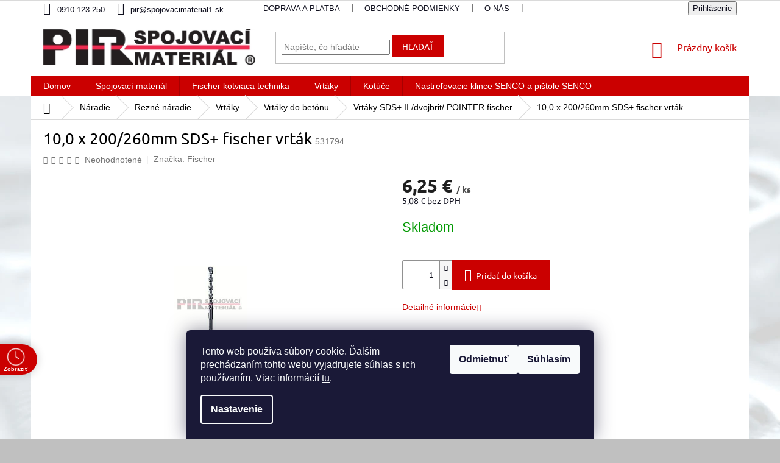

--- FILE ---
content_type: text/html; charset=utf-8
request_url: https://www.spojovacimaterial1.sk/10-0-x-200-260mm-sds--fischer-vrtak/
body_size: 32453
content:
<!doctype html><html lang="sk" dir="ltr" class="header-background-light external-fonts-loaded"><head><meta charset="utf-8" /><meta name="viewport" content="width=device-width,initial-scale=1" /><title>10,0 x 200/260mm SDS+ fischer vrták - spojovacimaterial1.sk</title><link rel="preconnect" href="https://cdn.myshoptet.com" /><link rel="dns-prefetch" href="https://cdn.myshoptet.com" /><link rel="preload" href="https://cdn.myshoptet.com/prj/dist/master/cms/libs/jquery/jquery-1.11.3.min.js" as="script" /><link href="https://cdn.myshoptet.com/prj/dist/master/cms/templates/frontend_templates/shared/css/font-face/ubuntu.css" rel="stylesheet"><link href="https://cdn.myshoptet.com/prj/dist/master/shop/dist/font-shoptet-11.css.62c94c7785ff2cea73b2.css" rel="stylesheet"><script>
dataLayer = [];
dataLayer.push({'shoptet' : {
    "pageId": 3258,
    "pageType": "productDetail",
    "currency": "EUR",
    "currencyInfo": {
        "decimalSeparator": ",",
        "exchangeRate": 1,
        "priceDecimalPlaces": 2,
        "symbol": "\u20ac",
        "symbolLeft": 0,
        "thousandSeparator": " "
    },
    "language": "sk",
    "projectId": 458230,
    "product": {
        "id": 10200,
        "guid": "52be9532-5ea3-11ec-84ea-ecf4bbdf609a",
        "hasVariants": false,
        "codes": [
            {
                "code": 531794
            }
        ],
        "code": "531794",
        "name": "10,0 x 200\/260mm SDS+ fischer vrt\u00e1k",
        "appendix": "",
        "weight": 0,
        "manufacturer": "Fischer",
        "manufacturerGuid": "1EF5334299EA67FEAC2BDA0BA3DED3EE",
        "currentCategory": "N\u00e1radie | Rezn\u00e9 n\u00e1radie | Vrt\u00e1ky | Vrt\u00e1ky do bet\u00f3nu | Vrt\u00e1ky SDS+ II \/dvojbrit\/ POINTER fischer",
        "currentCategoryGuid": "50d7411a-5ea3-11ec-8ef1-ecf4bbdf609a",
        "defaultCategory": "N\u00e1radie | Rezn\u00e9 n\u00e1radie | Vrt\u00e1ky | Vrt\u00e1ky do bet\u00f3nu | Vrt\u00e1ky SDS+ II \/dvojbrit\/ POINTER fischer",
        "defaultCategoryGuid": "50d7411a-5ea3-11ec-8ef1-ecf4bbdf609a",
        "currency": "EUR",
        "priceWithVat": 6.25
    },
    "stocks": [
        {
            "id": "ext",
            "title": "Sklad",
            "isDeliveryPoint": 0,
            "visibleOnEshop": 1
        }
    ],
    "cartInfo": {
        "id": null,
        "freeShipping": false,
        "freeShippingFrom": null,
        "leftToFreeGift": {
            "formattedPrice": "30 \u20ac",
            "priceLeft": 30
        },
        "freeGift": false,
        "leftToFreeShipping": {
            "priceLeft": null,
            "dependOnRegion": null,
            "formattedPrice": null
        },
        "discountCoupon": [],
        "getNoBillingShippingPrice": {
            "withoutVat": 0,
            "vat": 0,
            "withVat": 0
        },
        "cartItems": [],
        "taxMode": "ORDINARY"
    },
    "cart": [],
    "customer": {
        "priceRatio": 1,
        "priceListId": 1,
        "groupId": null,
        "registered": false,
        "mainAccount": false
    }
}});
dataLayer.push({'cookie_consent' : {
    "marketing": "denied",
    "analytics": "denied"
}});
document.addEventListener('DOMContentLoaded', function() {
    shoptet.consent.onAccept(function(agreements) {
        if (agreements.length == 0) {
            return;
        }
        dataLayer.push({
            'cookie_consent' : {
                'marketing' : (agreements.includes(shoptet.config.cookiesConsentOptPersonalisation)
                    ? 'granted' : 'denied'),
                'analytics': (agreements.includes(shoptet.config.cookiesConsentOptAnalytics)
                    ? 'granted' : 'denied')
            },
            'event': 'cookie_consent'
        });
    });
});
</script>
<meta property="og:type" content="website"><meta property="og:site_name" content="spojovacimaterial1.sk"><meta property="og:url" content="https://www.spojovacimaterial1.sk/10-0-x-200-260mm-sds--fischer-vrtak/"><meta property="og:title" content="10,0 x 200/260mm SDS+ fischer vrták - spojovacimaterial1.sk"><meta name="author" content="spojovacimaterial1.sk"><meta name="web_author" content="Shoptet.sk"><meta name="dcterms.rightsHolder" content="www.spojovacimaterial1.sk"><meta name="robots" content="index,follow"><meta property="og:image" content="https://cdn.myshoptet.com/usr/www.spojovacimaterial1.sk/user/shop/big/10200_10-0-x-200-260mm-sds--fischer-vrtak.jpg?61e82616"><meta property="og:description" content="10,0 x 200/260mm SDS+ fischer vrták. "><meta name="description" content="10,0 x 200/260mm SDS+ fischer vrták. "><meta property="product:price:amount" content="6.25"><meta property="product:price:currency" content="EUR"><style>:root {--color-primary: #cb0000;--color-primary-h: 0;--color-primary-s: 100%;--color-primary-l: 40%;--color-primary-hover: #cb0000;--color-primary-hover-h: 0;--color-primary-hover-s: 100%;--color-primary-hover-l: 40%;--color-secondary: #cb0000;--color-secondary-h: 0;--color-secondary-s: 100%;--color-secondary-l: 40%;--color-secondary-hover: #cb0000;--color-secondary-hover-h: 0;--color-secondary-hover-s: 100%;--color-secondary-hover-l: 40%;--color-tertiary: #cb0000;--color-tertiary-h: 0;--color-tertiary-s: 100%;--color-tertiary-l: 40%;--color-tertiary-hover: #cb0000;--color-tertiary-hover-h: 0;--color-tertiary-hover-s: 100%;--color-tertiary-hover-l: 40%;--color-header-background: #ffffff;--template-font: "sans-serif";--template-headings-font: "Ubuntu";--header-background-url: url("[data-uri]");--cookies-notice-background: #1A1937;--cookies-notice-color: #F8FAFB;--cookies-notice-button-hover: #f5f5f5;--cookies-notice-link-hover: #27263f;--templates-update-management-preview-mode-content: "Náhľad aktualizácií šablóny je aktívny pre váš prehliadač."}</style>
    
    <link href="https://cdn.myshoptet.com/prj/dist/master/shop/dist/main-11.less.5a24dcbbdabfd189c152.css" rel="stylesheet" />
        
    <script>var shoptet = shoptet || {};</script>
    <script src="https://cdn.myshoptet.com/prj/dist/master/shop/dist/main-3g-header.js.05f199e7fd2450312de2.js"></script>
<!-- User include --><!-- api 690(337) html code header -->
<script>var ophWidgetData={"lang":"sk","link":"https:\/\/www.spojovacimaterial1.sk\/kontakty\/","logo":false,"turnOff":false,"expanded":false,"lunchShow":true,"checkHoliday":true,"showNextWeek":true,"showWidgetStart":"04:00","showWidgetEnd":"23:55","beforeOpenStore":0,"beforeCloseStore":0,"openingHours":[{"day":1,"openHour":"07:00","closeHour":"17:00","openPause":"","closePause":"","closed":false,"staticHourText":""},{"day":2,"openHour":"07:00","closeHour":"17:00","openPause":"","closePause":"","closed":false,"staticHourText":""},{"day":3,"openHour":"07:00","closeHour":"17:00","openPause":"","closePause":"","closed":false,"staticHourText":""},{"day":4,"openHour":"07:00","closeHour":"17:00","openPause":"","closePause":"","closed":false,"staticHourText":""},{"day":5,"openHour":"07:00","closeHour":"17:00","openPause":"","closePause":"","closed":false,"staticHourText":""},{"day":6,"openHour":"08:00","closeHour":"12:00","openPause":"","closePause":"","closed":false,"staticHourText":""},{"day":7,"openHour":"07:00","closeHour":"17:00","openPause":"","closePause":"","closed":true,"staticHourText":""}],"excludes":[{"date":"2025-07-18","openHour":"","closeHour":"","openPause":"","closePause":"","closed":true,"text":""},{"date":"2025-08-30","openHour":"08:00","closeHour":"12:00","openPause":"","closePause":"","closed":true,"text":"Z technick\u00fdch pr\u00ed\u010din zatvoren\u00e9"},{"date":"2025-10-04","openHour":"","closeHour":"","openPause":"","closePause":"","closed":true,"text":"Zatvoren\u00e9"},{"date":"2025-11-17","openHour":"","closeHour":"","openPause":"","closePause":"","closed":true,"text":""}],"holidayList":["01-01","06-01","01-05","08-05","05-07","29-08","15-09","01-11","17-11","24-12","25-12","26-12"],"todayLongFormat":false,"logoFilemanager":"","colors":{"bg_header_color":"","bg_logo_color":"","bg_title_color":"#df0000","bg_preopen_color":"#03a9f4","bg_open_color":"#cb0000","bg_pause_color":"#ff9800","bg_preclose_color":"#ec0000","bg_close_color":"#e94b4b","color_exception_day":"#e94b4b"},"address":"","icon":"icon-03","bottomPosition":"100","showDetailOnExpand":true,"disableDetail":false,"disableDetailTable":false,"hideOnMobile":false,"hideOnCheckout":false,"weekTurnOff":[],"directPosition":"ltr"}</script>
<!-- api 1556(1155) html code header -->
<script>
    var shoptetakCopyDisableSettings={"rightClick":true,"textCopy":false,"imgCopy":true,"adminDisable":false,"productsTitlesDisable":false,"categoryDisable":false,"pagesDisable":false,"urlAddressOne":"","urlAddressTwo":"","urlAddressThree":"","urlAddressFour":"","urlAddressFive":""};

    const rootCopy = document.documentElement;
</script>

<!-- service 690(337) html code header -->
<link href="https://cdn.myshoptet.com/usr/mcore.myshoptet.com/user/documents/upload/addon01/ophWidget.min.css?v=1.6.9" rel="stylesheet" />


<!-- service 1472(1086) html code header -->
<link rel="stylesheet" href="https://cdn.myshoptet.com/usr/apollo.jakubtursky.sk/user/documents/assets/sipky/main.css?v=19">
<!-- service 1556(1155) html code header -->
<link rel="stylesheet" href="https://cdn.myshoptet.com/usr/shoptet.tomashlad.eu/user/documents/extras/copy-disable/screen.css?v=7">
<!-- project html code header -->
<style type="text/css">
.categories .topic {
     border: 0px; 
}
<style type="text/css">
#header .site-name a img {max-height: 80px;}
.header-top {padding-top: 20px;
}
.type-category .empty-content-category {
  display: none !important;
}
h1, h2, h3, h4, h5, h6, .h1, .h2, .h3, .h4, .h5, .h6 {
    color: #000000;
}
.box-bg-variant .categories a {
    border-bottom-color: inherit;
    color: #000000;
}
#footer .contact-box a, #footer .password-helper a, #footer .news-item-widget a, #footer ul a {
    color: #11111f;
}
.top-navigation-bar a, .top-navigation-bar .dropdown button {
    color: #11111f;
}
.price-additional, .price-measure {
    color: #11111f;
}
.detail-parameters th {
    color: #11111f;
}
body {
    color: #11111f;
    background-color: #fff;
}
.subcategories li a {
    color: #cb0000;
}
.breadcrumbs {
    color: #000000;
}
.breadcrumbs a {
    color: #000000;
}
</style>
<!-- /User include --><link rel="shortcut icon" href="/favicon.ico" type="image/x-icon" /><link rel="canonical" href="https://www.spojovacimaterial1.sk/10-0-x-200-260mm-sds--fischer-vrtak/" /><style>/* custom background */@media (min-width: 992px) {body {background-color: #c0c0c0 ;background-position: left top;background-repeat: repeat !important;background-attachment: scroll;background-image: url('https://cdn.myshoptet.com/usr/www.spojovacimaterial1.sk/user/frontend_backgrounds/pozadie-1.jpg');}}</style>    <!-- Global site tag (gtag.js) - Google Analytics -->
    <script async src="https://www.googletagmanager.com/gtag/js?id=G-RW3D94VQVG"></script>
    <script>
        
        window.dataLayer = window.dataLayer || [];
        function gtag(){dataLayer.push(arguments);}
        

                    console.debug('default consent data');

            gtag('consent', 'default', {"ad_storage":"denied","analytics_storage":"denied","ad_user_data":"denied","ad_personalization":"denied","wait_for_update":500});
            dataLayer.push({
                'event': 'default_consent'
            });
        
        gtag('js', new Date());

        
                gtag('config', 'G-RW3D94VQVG', {"groups":"GA4","send_page_view":false,"content_group":"productDetail","currency":"EUR","page_language":"sk"});
        
                gtag('config', 'AW-11293893163', {"allow_enhanced_conversions":true});
        
        
        
        
        
                    gtag('event', 'page_view', {"send_to":"GA4","page_language":"sk","content_group":"productDetail","currency":"EUR"});
        
                gtag('set', 'currency', 'EUR');

        gtag('event', 'view_item', {
            "send_to": "UA",
            "items": [
                {
                    "id": "531794",
                    "name": "10,0 x 200\/260mm SDS+ fischer vrt\u00e1k",
                    "category": "N\u00e1radie \/ Rezn\u00e9 n\u00e1radie \/ Vrt\u00e1ky \/ Vrt\u00e1ky do bet\u00f3nu \/ Vrt\u00e1ky SDS+ II \/dvojbrit\/ POINTER fischer",
                                        "brand": "Fischer",
                                                            "price": 5.08
                }
            ]
        });
        
        
        
        
        
                    gtag('event', 'view_item', {"send_to":"GA4","page_language":"sk","content_group":"productDetail","value":5.0800000000000001,"currency":"EUR","items":[{"item_id":"531794","item_name":"10,0 x 200\/260mm SDS+ fischer vrt\u00e1k","item_brand":"Fischer","item_category":"N\u00e1radie","item_category2":"Rezn\u00e9 n\u00e1radie","item_category3":"Vrt\u00e1ky","item_category4":"Vrt\u00e1ky do bet\u00f3nu","item_category5":"Vrt\u00e1ky SDS+ II \/dvojbrit\/ POINTER fischer","price":5.0800000000000001,"quantity":1,"index":0}]});
        
        
        
        
        
        
        
        document.addEventListener('DOMContentLoaded', function() {
            if (typeof shoptet.tracking !== 'undefined') {
                for (var id in shoptet.tracking.bannersList) {
                    gtag('event', 'view_promotion', {
                        "send_to": "UA",
                        "promotions": [
                            {
                                "id": shoptet.tracking.bannersList[id].id,
                                "name": shoptet.tracking.bannersList[id].name,
                                "position": shoptet.tracking.bannersList[id].position
                            }
                        ]
                    });
                }
            }

            shoptet.consent.onAccept(function(agreements) {
                if (agreements.length !== 0) {
                    console.debug('gtag consent accept');
                    var gtagConsentPayload =  {
                        'ad_storage': agreements.includes(shoptet.config.cookiesConsentOptPersonalisation)
                            ? 'granted' : 'denied',
                        'analytics_storage': agreements.includes(shoptet.config.cookiesConsentOptAnalytics)
                            ? 'granted' : 'denied',
                                                                                                'ad_user_data': agreements.includes(shoptet.config.cookiesConsentOptPersonalisation)
                            ? 'granted' : 'denied',
                        'ad_personalization': agreements.includes(shoptet.config.cookiesConsentOptPersonalisation)
                            ? 'granted' : 'denied',
                        };
                    console.debug('update consent data', gtagConsentPayload);
                    gtag('consent', 'update', gtagConsentPayload);
                    dataLayer.push(
                        { 'event': 'update_consent' }
                    );
                }
            });
        });
    </script>
</head><body class="desktop id-3258 in-fischer-vrtaky-pointer-sds-plus-ii--dvojbrit- template-11 type-product type-detail one-column-body columns-mobile-2 columns-3 ums_forms_redesign--off ums_a11y_category_page--on ums_discussion_rating_forms--off ums_flags_display_unification--on ums_a11y_login--on mobile-header-version-0"><noscript>
    <style>
        #header {
            padding-top: 0;
            position: relative !important;
            top: 0;
        }
        .header-navigation {
            position: relative !important;
        }
        .overall-wrapper {
            margin: 0 !important;
        }
        body:not(.ready) {
            visibility: visible !important;
        }
    </style>
    <div class="no-javascript">
        <div class="no-javascript__title">Musíte zmeniť nastavenie vášho prehliadača</div>
        <div class="no-javascript__text">Pozrite sa na: <a href="https://www.google.com/support/bin/answer.py?answer=23852">Ako povoliť JavaScript vo vašom prehliadači</a>.</div>
        <div class="no-javascript__text">Ak používate software na blokovanie reklám, možno bude potrebné, aby ste povolili JavaScript z tejto stránky.</div>
        <div class="no-javascript__text">Ďakujeme.</div>
    </div>
</noscript>

        <div id="fb-root"></div>
        <script>
            window.fbAsyncInit = function() {
                FB.init({
//                    appId            : 'your-app-id',
                    autoLogAppEvents : true,
                    xfbml            : true,
                    version          : 'v19.0'
                });
            };
        </script>
        <script async defer crossorigin="anonymous" src="https://connect.facebook.net/sk_SK/sdk.js"></script>    <div class="siteCookies siteCookies--bottom siteCookies--dark js-siteCookies" role="dialog" data-testid="cookiesPopup" data-nosnippet>
        <div class="siteCookies__form">
            <div class="siteCookies__content">
                <div class="siteCookies__text">
                    Tento web používa súbory cookie. Ďalším prechádzaním tohto webu vyjadrujete súhlas s ich používaním. Viac informácií <a href="https://458230.myshoptet.com/podmienky-ochrany-osobnych-udajov/" target="\" _blank="" rel="\" noreferrer="">tu</a>.
                </div>
                <p class="siteCookies__links">
                    <button class="siteCookies__link js-cookies-settings" aria-label="Nastavenia cookies" data-testid="cookiesSettings">Nastavenie</button>
                </p>
            </div>
            <div class="siteCookies__buttonWrap">
                                    <button class="siteCookies__button js-cookiesConsentSubmit" value="reject" aria-label="Odmietnuť cookies" data-testid="buttonCookiesReject">Odmietnuť</button>
                                <button class="siteCookies__button js-cookiesConsentSubmit" value="all" aria-label="Prijať cookies" data-testid="buttonCookiesAccept">Súhlasím</button>
            </div>
        </div>
        <script>
            document.addEventListener("DOMContentLoaded", () => {
                const siteCookies = document.querySelector('.js-siteCookies');
                document.addEventListener("scroll", shoptet.common.throttle(() => {
                    const st = document.documentElement.scrollTop;
                    if (st > 1) {
                        siteCookies.classList.add('siteCookies--scrolled');
                    } else {
                        siteCookies.classList.remove('siteCookies--scrolled');
                    }
                }, 100));
            });
        </script>
    </div>
<a href="#content" class="skip-link sr-only">Prejsť na obsah</a><div class="overall-wrapper"><div class="user-action"><div class="container">
    <div class="user-action-in">
                    <div id="login" class="user-action-login popup-widget login-widget" role="dialog" aria-labelledby="loginHeading">
        <div class="popup-widget-inner">
                            <h2 id="loginHeading">Prihlásenie k vášmu účtu</h2><div id="customerLogin"><form action="/action/Customer/Login/" method="post" id="formLoginIncluded" class="csrf-enabled formLogin" data-testid="formLogin"><input type="hidden" name="referer" value="" /><div class="form-group"><div class="input-wrapper email js-validated-element-wrapper no-label"><input type="email" name="email" class="form-control" autofocus placeholder="E-mailová adresa (napr. jan@novak.sk)" data-testid="inputEmail" autocomplete="email" required /></div></div><div class="form-group"><div class="input-wrapper password js-validated-element-wrapper no-label"><input type="password" name="password" class="form-control" placeholder="Heslo" data-testid="inputPassword" autocomplete="current-password" required /><span class="no-display">Nemôžete vyplniť toto pole</span><input type="text" name="surname" value="" class="no-display" /></div></div><div class="form-group"><div class="login-wrapper"><button type="submit" class="btn btn-secondary btn-text btn-login" data-testid="buttonSubmit">Prihlásiť sa</button><div class="password-helper"><a href="/registracia/" data-testid="signup" rel="nofollow">Nová registrácia</a><a href="/klient/zabudnute-heslo/" rel="nofollow">Zabudnuté heslo</a></div></div></div></form>
</div>                    </div>
    </div>

                            <div id="cart-widget" class="user-action-cart popup-widget cart-widget loader-wrapper" data-testid="popupCartWidget" role="dialog" aria-hidden="true">
    <div class="popup-widget-inner cart-widget-inner place-cart-here">
        <div class="loader-overlay">
            <div class="loader"></div>
        </div>
    </div>

    <div class="cart-widget-button">
        <a href="/kosik/" class="btn btn-conversion" id="continue-order-button" rel="nofollow" data-testid="buttonNextStep">Pokračovať do košíka</a>
    </div>
</div>
            </div>
</div>
</div><div class="top-navigation-bar" data-testid="topNavigationBar">

    <div class="container">

        <div class="top-navigation-contacts">
            <strong>Zákaznícka podpora:</strong><a href="tel:0910123250" class="project-phone" aria-label="Zavolať na 0910123250" data-testid="contactboxPhone"><span>0910 123 250</span></a><a href="mailto:pir@spojovacimaterial1.sk" class="project-email" data-testid="contactboxEmail"><span>pir@spojovacimaterial1.sk</span></a>        </div>

                            <div class="top-navigation-menu">
                <div class="top-navigation-menu-trigger"></div>
                <ul class="top-navigation-bar-menu">
                                            <li class="top-navigation-menu-item-7353">
                            <a href="/doprava-a-platba/">Doprava a platba</a>
                        </li>
                                            <li class="top-navigation-menu-item-39">
                            <a href="/obchodne-podmienky/">Obchodné podmienky</a>
                        </li>
                                            <li class="top-navigation-menu-item-3111">
                            <a href="/o_nas/">O nás</a>
                        </li>
                                            <li class="top-navigation-menu-item-29">
                            <a href="/kontakty/">Kontakty</a>
                        </li>
                                    </ul>
                <ul class="top-navigation-bar-menu-helper"></ul>
            </div>
        
        <div class="top-navigation-tools top-navigation-tools--language">
            <div class="responsive-tools">
                <a href="#" class="toggle-window" data-target="search" aria-label="Hľadať" data-testid="linkSearchIcon"></a>
                                                            <a href="#" class="toggle-window" data-target="login"></a>
                                                    <a href="#" class="toggle-window" data-target="navigation" aria-label="Menu" data-testid="hamburgerMenu"></a>
            </div>
                        <button class="top-nav-button top-nav-button-login toggle-window" type="button" data-target="login" aria-haspopup="dialog" aria-controls="login" aria-expanded="false" data-testid="signin"><span>Prihlásenie</span></button>        </div>

    </div>

</div>
<header id="header"><div class="container navigation-wrapper">
    <div class="header-top">
        <div class="site-name-wrapper">
            <div class="site-name"><a href="/" data-testid="linkWebsiteLogo"><img src="https://cdn.myshoptet.com/usr/www.spojovacimaterial1.sk/user/logos/logo_nove_rgb1.jpg" alt="spojovacimaterial1.sk" fetchpriority="low" /></a></div>        </div>
        <div class="search" itemscope itemtype="https://schema.org/WebSite">
            <meta itemprop="headline" content="Vrtáky SDS+ II /dvojbrit/ POINTER fischer"/><meta itemprop="url" content="https://www.spojovacimaterial1.sk"/><meta itemprop="text" content="10,0 x 200/260mm SDS+ fischer vrták. "/>            <form action="/action/ProductSearch/prepareString/" method="post"
    id="formSearchForm" class="search-form compact-form js-search-main"
    itemprop="potentialAction" itemscope itemtype="https://schema.org/SearchAction" data-testid="searchForm">
    <fieldset>
        <meta itemprop="target"
            content="https://www.spojovacimaterial1.sk/vyhladavanie/?string={string}"/>
        <input type="hidden" name="language" value="sk"/>
        
            
<input
    type="search"
    name="string"
        class="query-input form-control search-input js-search-input"
    placeholder="Napíšte, čo hľadáte"
    autocomplete="off"
    required
    itemprop="query-input"
    aria-label="Vyhľadávanie"
    data-testid="searchInput"
>
            <button type="submit" class="btn btn-default" data-testid="searchBtn">Hľadať</button>
        
    </fieldset>
</form>
        </div>
        <div class="navigation-buttons">
                
    <a href="/kosik/" class="btn btn-icon toggle-window cart-count" data-target="cart" data-hover="true" data-redirect="true" data-testid="headerCart" rel="nofollow" aria-haspopup="dialog" aria-expanded="false" aria-controls="cart-widget">
        
                <span class="sr-only">Nákupný košík</span>
        
            <span class="cart-price visible-lg-inline-block" data-testid="headerCartPrice">
                                    Prázdny košík                            </span>
        
    
            </a>
        </div>
    </div>
    <nav id="navigation" aria-label="Hlavné menu" data-collapsible="true"><div class="navigation-in menu"><ul class="menu-level-1" role="menubar" data-testid="headerMenuItems"><li class="menu-item-external-72" role="none"><a href="/" data-testid="headerMenuItem" role="menuitem" aria-expanded="false"><b>Domov</b></a></li>
<li class="menu-item-5358 ext" role="none"><a href="/spojovaci-material/" data-testid="headerMenuItem" role="menuitem" aria-haspopup="true" aria-expanded="false"><b>Spojovací materiál</b><span class="submenu-arrow"></span></a><ul class="menu-level-2" aria-label="Spojovací materiál" tabindex="-1" role="menu"><li class="menu-item-7566 has-third-level" role="none"><a href="/skrutky/" class="menu-image" data-testid="headerMenuItem" tabindex="-1" aria-hidden="true"><img src="data:image/svg+xml,%3Csvg%20width%3D%22140%22%20height%3D%22100%22%20xmlns%3D%22http%3A%2F%2Fwww.w3.org%2F2000%2Fsvg%22%3E%3C%2Fsvg%3E" alt="" aria-hidden="true" width="140" height="100"  data-src="https://cdn.myshoptet.com/usr/www.spojovacimaterial1.sk/user/categories/thumb/skrutky.png" fetchpriority="low" /></a><div><a href="/skrutky/" data-testid="headerMenuItem" role="menuitem"><span>Skrutky</span></a>
                                                    <ul class="menu-level-3" role="menu">
                                                                    <li class="menu-item-3321" role="none">
                                        <a href="/skrutky-do-dreva/" data-testid="headerMenuItem" role="menuitem">
                                            Skrutky do dreva</a>,                                    </li>
                                                                    <li class="menu-item-5433" role="none">
                                        <a href="/skrutky-do-sadrokartonu/" data-testid="headerMenuItem" role="menuitem">
                                            Skrutky do sádrokartónu</a>,                                    </li>
                                                                    <li class="menu-item-4983" role="none">
                                        <a href="/skrutky-do-plechu/" data-testid="headerMenuItem" role="menuitem">
                                            Skrutky do plechu</a>,                                    </li>
                                                                    <li class="menu-item-4953" role="none">
                                        <a href="/skrutky-metricke/" data-testid="headerMenuItem" role="menuitem">
                                            Metrická vratová skrutka</a>,                                    </li>
                                                                    <li class="menu-item-5241" role="none">
                                        <a href="/din-32501-navarovacia-skrutka/" data-testid="headerMenuItem" role="menuitem">
                                            Navarovacia skrutka DIN 32501</a>                                    </li>
                                                            </ul>
                        </div></li><li class="menu-item-4977 has-third-level" role="none"><a href="/matice/" class="menu-image" data-testid="headerMenuItem" tabindex="-1" aria-hidden="true"><img src="data:image/svg+xml,%3Csvg%20width%3D%22140%22%20height%3D%22100%22%20xmlns%3D%22http%3A%2F%2Fwww.w3.org%2F2000%2Fsvg%22%3E%3C%2Fsvg%3E" alt="" aria-hidden="true" width="140" height="100"  data-src="https://cdn.myshoptet.com/usr/www.spojovacimaterial1.sk/user/categories/thumb/2-11matice-pir.jpg" fetchpriority="low" /></a><div><a href="/matice/" data-testid="headerMenuItem" role="menuitem"><span>Matice</span></a>
                                                    <ul class="menu-level-3" role="menu">
                                                                    <li class="menu-item-7596" role="none">
                                        <a href="/trapezove/" data-testid="headerMenuItem" role="menuitem">
                                            Trapézové</a>,                                    </li>
                                                                    <li class="menu-item-7599" role="none">
                                        <a href="/sesthranne/" data-testid="headerMenuItem" role="menuitem">
                                            Šesťhranné</a>,                                    </li>
                                                                    <li class="menu-item-7602" role="none">
                                        <a href="/klobukove/" data-testid="headerMenuItem" role="menuitem">
                                            klobúkové</a>,                                    </li>
                                                                    <li class="menu-item-7605" role="none">
                                        <a href="/poistne/" data-testid="headerMenuItem" role="menuitem">
                                            Poistné</a>,                                    </li>
                                                                    <li class="menu-item-7611" role="none">
                                        <a href="/nizke/" data-testid="headerMenuItem" role="menuitem">
                                            Nízke</a>                                    </li>
                                                            </ul>
                        </div></li><li class="menu-item-4962 has-third-level" role="none"><a href="/podlozky/" class="menu-image" data-testid="headerMenuItem" tabindex="-1" aria-hidden="true"><img src="data:image/svg+xml,%3Csvg%20width%3D%22140%22%20height%3D%22100%22%20xmlns%3D%22http%3A%2F%2Fwww.w3.org%2F2000%2Fsvg%22%3E%3C%2Fsvg%3E" alt="" aria-hidden="true" width="140" height="100"  data-src="https://cdn.myshoptet.com/usr/www.spojovacimaterial1.sk/user/categories/thumb/2-11podlozky-uvodny-pir.jpg" fetchpriority="low" /></a><div><a href="/podlozky/" data-testid="headerMenuItem" role="menuitem"><span>Podložky</span></a>
                                                    <ul class="menu-level-3" role="menu">
                                                                    <li class="menu-item-7614" role="none">
                                        <a href="/plocha/" data-testid="headerMenuItem" role="menuitem">
                                            Plochá</a>,                                    </li>
                                                                    <li class="menu-item-7617" role="none">
                                        <a href="/perova/" data-testid="headerMenuItem" role="menuitem">
                                            Pérová</a>,                                    </li>
                                                                    <li class="menu-item-7620" role="none">
                                        <a href="/velkoplosna/" data-testid="headerMenuItem" role="menuitem">
                                            Veľkoplošná</a>,                                    </li>
                                                                    <li class="menu-item-7623" role="none">
                                        <a href="/karosarska/" data-testid="headerMenuItem" role="menuitem">
                                            Karosárska</a>,                                    </li>
                                                                    <li class="menu-item-7626" role="none">
                                        <a href="/vejarova/" data-testid="headerMenuItem" role="menuitem">
                                            Vejárová</a>                                    </li>
                                                            </ul>
                        </div></li><li class="menu-item-7557 has-third-level" role="none"><a href="/hmozdinky/" class="menu-image" data-testid="headerMenuItem" tabindex="-1" aria-hidden="true"><img src="data:image/svg+xml,%3Csvg%20width%3D%22140%22%20height%3D%22100%22%20xmlns%3D%22http%3A%2F%2Fwww.w3.org%2F2000%2Fsvg%22%3E%3C%2Fsvg%3E" alt="" aria-hidden="true" width="140" height="100"  data-src="https://cdn.myshoptet.com/prj/dist/master/cms/templates/frontend_templates/00/img/folder.svg" fetchpriority="low" /></a><div><a href="/hmozdinky/" data-testid="headerMenuItem" role="menuitem"><span>Hmoždinky</span></a>
                                                    <ul class="menu-level-3" role="menu">
                                                                    <li class="menu-item-3438" role="none">
                                        <a href="/fischer-lesenarske-hmozdinky/" data-testid="headerMenuItem" role="menuitem">
                                            Lešenárske hmoždinky fischer</a>,                                    </li>
                                                                    <li class="menu-item-3702" role="none">
                                        <a href="/fischer-ramove-a-fasadne-hmozdinky/" data-testid="headerMenuItem" role="menuitem">
                                            Rámové a fasádne hmoždinky fischer</a>,                                    </li>
                                                                    <li class="menu-item-3138" role="none">
                                        <a href="/fischer-vseobecne-hmozdinky/" data-testid="headerMenuItem" role="menuitem">
                                            Všeobecné hmoždinky fischer</a>,                                    </li>
                                                                    <li class="menu-item-3843" role="none">
                                        <a href="/fischer-hmozdinky-do-doskovych-materialov/" data-testid="headerMenuItem" role="menuitem">
                                            Hmoždinky pre doskové materiály fischer</a>,                                    </li>
                                                                    <li class="menu-item-7560" role="none">
                                        <a href="/zateplovacie-hmozdinky/" data-testid="headerMenuItem" role="menuitem">
                                            Zateplovacie hmoždinky</a>                                    </li>
                                                            </ul>
                        </div></li><li class="menu-item-4941 has-third-level" role="none"><a href="/zavitove-tyce/" class="menu-image" data-testid="headerMenuItem" tabindex="-1" aria-hidden="true"><img src="data:image/svg+xml,%3Csvg%20width%3D%22140%22%20height%3D%22100%22%20xmlns%3D%22http%3A%2F%2Fwww.w3.org%2F2000%2Fsvg%22%3E%3C%2Fsvg%3E" alt="" aria-hidden="true" width="140" height="100"  data-src="https://cdn.myshoptet.com/usr/www.spojovacimaterial1.sk/user/categories/thumb/2-11uvodny-zavitove-tyce-pir.jpg" fetchpriority="low" /></a><div><a href="/zavitove-tyce/" data-testid="headerMenuItem" role="menuitem"><span>Závitové tyče</span></a>
                                                    <ul class="menu-level-3" role="menu">
                                                                    <li class="menu-item-7587" role="none">
                                        <a href="/din-975/" data-testid="headerMenuItem" role="menuitem">
                                            DIN 975 závitové tyče</a>                                    </li>
                                                            </ul>
                        </div></li><li class="menu-item-5073 has-third-level" role="none"><a href="/nity/" class="menu-image" data-testid="headerMenuItem" tabindex="-1" aria-hidden="true"><img src="data:image/svg+xml,%3Csvg%20width%3D%22140%22%20height%3D%22100%22%20xmlns%3D%22http%3A%2F%2Fwww.w3.org%2F2000%2Fsvg%22%3E%3C%2Fsvg%3E" alt="" aria-hidden="true" width="140" height="100"  data-src="https://cdn.myshoptet.com/usr/www.spojovacimaterial1.sk/user/categories/thumb/2-11uvodny-niti.jpg" fetchpriority="low" /></a><div><a href="/nity/" data-testid="headerMenuItem" role="menuitem"><span>Nity</span></a>
                                                    <ul class="menu-level-3" role="menu">
                                                                    <li class="menu-item-5076" role="none">
                                        <a href="/trhaci-nit-hlinik-ocel-al-st/" data-testid="headerMenuItem" role="menuitem">
                                            Trhací nit hliník oceľ Al/St</a>,                                    </li>
                                                                    <li class="menu-item-5079" role="none">
                                        <a href="/trhaci-nit-velka-hlava-hlinik-ocel-al-st/" data-testid="headerMenuItem" role="menuitem">
                                            Trhací nit veľká hlava hliník oceľ Al/St</a>,                                    </li>
                                                                    <li class="menu-item-5082" role="none">
                                        <a href="/trhaci-nit-nerez-a2-a2/" data-testid="headerMenuItem" role="menuitem">
                                            Trhací nit nerez A2/A2</a>,                                    </li>
                                                                    <li class="menu-item-5085" role="none">
                                        <a href="/trhaci-nit-med-ocel/" data-testid="headerMenuItem" role="menuitem">
                                            Trhací nit meď oceľ Cu/St</a>,                                    </li>
                                                                    <li class="menu-item-5091" role="none">
                                        <a href="/trhaci-nit-rozlupovaci-hlinik-ocel-al-st/" data-testid="headerMenuItem" role="menuitem">
                                            Trhací nit rozlupovací hliník/oceľ Al/St</a>,                                    </li>
                                                                    <li class="menu-item-5094" role="none">
                                        <a href="/trhaci-nit-farebny-ral-hlinik-ocel-al-st/" data-testid="headerMenuItem" role="menuitem">
                                            Trhací nit farebný RAL hliník oceľ Al/St</a>,                                    </li>
                                                                    <li class="menu-item-4296" role="none">
                                        <a href="/nitovacie-klieste-na-matice-bralo-t105/" data-testid="headerMenuItem" role="menuitem">
                                            Nitovacie klieste na matice BRALO T105</a>,                                    </li>
                                                                    <li class="menu-item-7733" role="none">
                                        <a href="/nitovacie-matice-ocel-plocha-hlava/" data-testid="headerMenuItem" role="menuitem">
                                            Nitovacie matice oceľ plochá hlava</a>                                    </li>
                                                            </ul>
                        </div></li><li class="menu-item-4854 has-third-level" role="none"><a href="/napinaky/" class="menu-image" data-testid="headerMenuItem" tabindex="-1" aria-hidden="true"><img src="data:image/svg+xml,%3Csvg%20width%3D%22140%22%20height%3D%22100%22%20xmlns%3D%22http%3A%2F%2Fwww.w3.org%2F2000%2Fsvg%22%3E%3C%2Fsvg%3E" alt="" aria-hidden="true" width="140" height="100"  data-src="https://cdn.myshoptet.com/usr/www.spojovacimaterial1.sk/user/categories/thumb/2-11din-1480-uvodny-pir.jpg" fetchpriority="low" /></a><div><a href="/napinaky/" data-testid="headerMenuItem" role="menuitem"><span>Napináky</span></a>
                                                    <ul class="menu-level-3" role="menu">
                                                                    <li class="menu-item-7590" role="none">
                                        <a href="/din-6/" data-testid="headerMenuItem" role="menuitem">
                                            DIN</a>                                    </li>
                                                            </ul>
                        </div></li><li class="menu-item-4824 has-third-level" role="none"><a href="/zavesne-oka/" class="menu-image" data-testid="headerMenuItem" tabindex="-1" aria-hidden="true"><img src="data:image/svg+xml,%3Csvg%20width%3D%22140%22%20height%3D%22100%22%20xmlns%3D%22http%3A%2F%2Fwww.w3.org%2F2000%2Fsvg%22%3E%3C%2Fsvg%3E" alt="" aria-hidden="true" width="140" height="100"  data-src="https://cdn.myshoptet.com/usr/www.spojovacimaterial1.sk/user/categories/thumb/2-11din-580-din-582-pir.jpg" fetchpriority="low" /></a><div><a href="/zavesne-oka/" data-testid="headerMenuItem" role="menuitem"><span>Závesné oká</span></a>
                                                    <ul class="menu-level-3" role="menu">
                                                                    <li class="menu-item-7593" role="none">
                                        <a href="/din-7/" data-testid="headerMenuItem" role="menuitem">
                                            DIN</a>                                    </li>
                                                            </ul>
                        </div></li><li class="menu-item-5400 has-third-level" role="none"><a href="/klince/" class="menu-image" data-testid="headerMenuItem" tabindex="-1" aria-hidden="true"><img src="data:image/svg+xml,%3Csvg%20width%3D%22140%22%20height%3D%22100%22%20xmlns%3D%22http%3A%2F%2Fwww.w3.org%2F2000%2Fsvg%22%3E%3C%2Fsvg%3E" alt="" aria-hidden="true" width="140" height="100"  data-src="https://cdn.myshoptet.com/usr/www.spojovacimaterial1.sk/user/categories/thumb/46klince-uvodny-pir.jpg" fetchpriority="low" /></a><div><a href="/klince/" data-testid="headerMenuItem" role="menuitem"><span>Klince</span></a>
                                                    <ul class="menu-level-3" role="menu">
                                                                    <li class="menu-item-5226" role="none">
                                        <a href="/klinec-do-betonu-s-1-podlozkou-zn/" data-testid="headerMenuItem" role="menuitem">
                                            klinec do betónu s 1 podložkou ZN</a>,                                    </li>
                                                                    <li class="menu-item-4518" role="none">
                                        <a href="/konvexne-klince-zn/" data-testid="headerMenuItem" role="menuitem">
                                            Konvexné klince ZN</a>,                                    </li>
                                                                    <li class="menu-item-5055" role="none">
                                        <a href="/kolarske-klince-fe/" data-testid="headerMenuItem" role="menuitem">
                                            Kolárske klince Fe</a>,                                    </li>
                                                                    <li class="menu-item-4728" role="none">
                                        <a href="/nastrelovacie-klince-a-pistole/" data-testid="headerMenuItem" role="menuitem">
                                            Nastrelovacie klince a pištole</a>,                                    </li>
                                                                    <li class="menu-item-4347" role="none">
                                        <a href="/krutene-klince/" data-testid="headerMenuItem" role="menuitem">
                                            Krútené klince</a>,                                    </li>
                                                                    <li class="menu-item-4353" role="none">
                                        <a href="/lepenkove-klince/" data-testid="headerMenuItem" role="menuitem">
                                            Lepenkové klince</a>,                                    </li>
                                                                    <li class="menu-item-4344" role="none">
                                        <a href="/stavebne-klince-fe-a-zn/" data-testid="headerMenuItem" role="menuitem">
                                            Stavebné klince Fe a Zn</a>                                    </li>
                                                            </ul>
                        </div></li><li class="menu-item-7710 has-third-level" role="none"><a href="/spojovacie-prvky/" class="menu-image" data-testid="headerMenuItem" tabindex="-1" aria-hidden="true"><img src="data:image/svg+xml,%3Csvg%20width%3D%22140%22%20height%3D%22100%22%20xmlns%3D%22http%3A%2F%2Fwww.w3.org%2F2000%2Fsvg%22%3E%3C%2Fsvg%3E" alt="" aria-hidden="true" width="140" height="100"  data-src="https://cdn.myshoptet.com/prj/dist/master/cms/templates/frontend_templates/00/img/folder.svg" fetchpriority="low" /></a><div><a href="/spojovacie-prvky/" data-testid="headerMenuItem" role="menuitem"><span>Spojovacie prvky</span></a>
                                                    <ul class="menu-level-3" role="menu">
                                                                    <li class="menu-item-5406" role="none">
                                        <a href="/spojovacie-prvky-na-drevo-domax/" data-testid="headerMenuItem" role="menuitem">
                                            Spojovacie prvky na drevo DOMAX</a>,                                    </li>
                                                                    <li class="menu-item-5409" role="none">
                                        <a href="/spojovacie-prvky-na-drevo-bmf-simpson-strong-tie/" data-testid="headerMenuItem" role="menuitem">
                                            Spojovacie prvky na drevo bmf Simpson Strong-Tie</a>                                    </li>
                                                            </ul>
                        </div></li></ul></li>
<li class="menu-item-5361 ext" role="none"><a href="/fischer-kotviaca-technika/" data-testid="headerMenuItem" role="menuitem" aria-haspopup="true" aria-expanded="false"><b>Fischer kotviaca technika</b><span class="submenu-arrow"></span></a><ul class="menu-level-2" aria-label="Fischer kotviaca technika" tabindex="-1" role="menu"><li class="menu-item-3498 has-third-level" role="none"><a href="/fischer-ocelove-kotvy/" class="menu-image" data-testid="headerMenuItem" tabindex="-1" aria-hidden="true"><img src="data:image/svg+xml,%3Csvg%20width%3D%22140%22%20height%3D%22100%22%20xmlns%3D%22http%3A%2F%2Fwww.w3.org%2F2000%2Fsvg%22%3E%3C%2Fsvg%3E" alt="" aria-hidden="true" width="140" height="100"  data-src="https://cdn.myshoptet.com/usr/www.spojovacimaterial1.sk/user/categories/thumb/ocelove-kotvy-fischer_pir.jpg" fetchpriority="low" /></a><div><a href="/fischer-ocelove-kotvy/" data-testid="headerMenuItem" role="menuitem"><span>Oceľové kotvy fischer</span></a>
                                                    <ul class="menu-level-3" role="menu">
                                                                    <li class="menu-item-3501" role="none">
                                        <a href="/fbn-ii-ocelova-kotva-fischer/" data-testid="headerMenuItem" role="menuitem">
                                            FBN II oceľová kotva fischer</a>,                                    </li>
                                                                    <li class="menu-item-3834" role="none">
                                        <a href="/ultracut-fbs-ii-skrutka-do-betonu-fischer/" data-testid="headerMenuItem" role="menuitem">
                                            ULTRACUT FBS II skrutka do betónu fischer</a>,                                    </li>
                                                                    <li class="menu-item-3912" role="none">
                                        <a href="/ultracut-fbs-ii-8-14-skrutka-do-betonu-fischer/" data-testid="headerMenuItem" role="menuitem">
                                            ULTRACUT FBS II 8 - 14 skrutka do betónu fischer</a>,                                    </li>
                                                                    <li class="menu-item-3525" role="none">
                                        <a href="/ea-ii-m-zarazacia-kotva-fischer/" data-testid="headerMenuItem" role="menuitem">
                                            EA II M zarážacia kotva fischer</a>,                                    </li>
                                                                    <li class="menu-item-3528" role="none">
                                        <a href="/faz-ii-expresna-kotva-fischer/" data-testid="headerMenuItem" role="menuitem">
                                            FAZ II expresná kotva fischer</a>,                                    </li>
                                                                    <li class="menu-item-3531" role="none">
                                        <a href="/fsa-s-trubkova-kotva-fischer/" data-testid="headerMenuItem" role="menuitem">
                                            FSA S trubková kotva fischer</a>,                                    </li>
                                                                    <li class="menu-item-3534" role="none">
                                        <a href="/fsa-b-trubkova-kotva-fischer/" data-testid="headerMenuItem" role="menuitem">
                                            FSA B trubková kotva fischer</a>,                                    </li>
                                                                    <li class="menu-item-3837" role="none">
                                        <a href="/fdbb-kotva-fischer/" data-testid="headerMenuItem" role="menuitem">
                                            FDBB kotva fischer</a>,                                    </li>
                                                                    <li class="menu-item-3900" role="none">
                                        <a href="/fh-ii-b-kotva-fischer/" data-testid="headerMenuItem" role="menuitem">
                                            FH II B kotva fischer</a>,                                    </li>
                                                                    <li class="menu-item-3903" role="none">
                                        <a href="/fh-ii-s-kotva-fischer/" data-testid="headerMenuItem" role="menuitem">
                                            FH II S kotva fischer</a>,                                    </li>
                                                                    <li class="menu-item-3906" role="none">
                                        <a href="/fh-ii-sk-kotva-fischer/" data-testid="headerMenuItem" role="menuitem">
                                            FH II SK kotva fischer</a>,                                    </li>
                                                                    <li class="menu-item-3909" role="none">
                                        <a href="/fh-ii-h-kotva-fischer/" data-testid="headerMenuItem" role="menuitem">
                                            FH II H kotva fischer</a>,                                    </li>
                                                                    <li class="menu-item-4284" role="none">
                                        <a href="/fpx-i-kotva-fischer/" data-testid="headerMenuItem" role="menuitem">
                                            FPX-I kotva fischer</a>,                                    </li>
                                                                    <li class="menu-item-5202" role="none">
                                        <a href="/fdn-stropny-klinec-fischer/" data-testid="headerMenuItem" role="menuitem">
                                            FDN stropný klinec fischer</a>,                                    </li>
                                                                    <li class="menu-item-7736" role="none">
                                        <a href="/zykon-fza-fischer-kotva/" data-testid="headerMenuItem" role="menuitem">
                                            ZYKON FZA fischer kotva</a>                                    </li>
                                                            </ul>
                        </div></li><li class="menu-item-3249 has-third-level" role="none"><a href="/fischer-chemicke-kotvy/" class="menu-image" data-testid="headerMenuItem" tabindex="-1" aria-hidden="true"><img src="data:image/svg+xml,%3Csvg%20width%3D%22140%22%20height%3D%22100%22%20xmlns%3D%22http%3A%2F%2Fwww.w3.org%2F2000%2Fsvg%22%3E%3C%2Fsvg%3E" alt="" aria-hidden="true" width="140" height="100"  data-src="https://cdn.myshoptet.com/usr/www.spojovacimaterial1.sk/user/categories/thumb/chemicke-kotvy-fischer_pir.jpg" fetchpriority="low" /></a><div><a href="/fischer-chemicke-kotvy/" data-testid="headerMenuItem" role="menuitem"><span>Chemické kotvy fischer</span></a>
                                                    <ul class="menu-level-3" role="menu">
                                                                    <li class="menu-item-3330" role="none">
                                        <a href="/fis-v-plus--300-t-chemicka-kotva-fischer/" data-testid="headerMenuItem" role="menuitem">
                                            FIS V Plus  300 T chemická kotva fischer</a>,                                    </li>
                                                                    <li class="menu-item-4506" role="none">
                                        <a href="/chemicka-kotva-fischer-fis-vl-300-t-high-speed/" data-testid="headerMenuItem" role="menuitem">
                                            FIS VL 300 T HIGH SPEED zimná chemická kotva fischer</a>,                                    </li>
                                                                    <li class="menu-item-3336" role="none">
                                        <a href="/fis-vl-410-c-chemicka-kotva-fischer/" data-testid="headerMenuItem" role="menuitem">
                                            FIS VL 410 C chemická kotva fischer</a>,                                    </li>
                                                                    <li class="menu-item-4509" role="none">
                                        <a href="/fis-vl-410-c-high-speed-zimna-chemicka-kotva-fischer/" data-testid="headerMenuItem" role="menuitem">
                                            FIS VL 410 C HIGH SPEED zimná chemická kotva fischer</a>,                                    </li>
                                                                    <li class="menu-item-3333" role="none">
                                        <a href="/fis-v-plus-360-s-chemicka-kotva-fischer/" data-testid="headerMenuItem" role="menuitem">
                                            FIS V Plus 360 S chemická kotva fischer</a>,                                    </li>
                                                                    <li class="menu-item-5058" role="none">
                                        <a href="/akcia-hwk-box-fis-v-360-s-chemicka-malta/" data-testid="headerMenuItem" role="menuitem">
                                            AKCIA HWK box FIS V 360 S chemická malta</a>,                                    </li>
                                                                    <li class="menu-item-7404" role="none">
                                        <a href="/fis-vw-plus-360-s-high-speed-zimna-chemicka-kotva-fischer/" data-testid="headerMenuItem" role="menuitem">
                                            FIS VW Plus 360 S HIGH SPEED zimná chemická kotva fischer</a>,                                    </li>
                                                                    <li class="menu-item-3252" role="none">
                                        <a href="/fis-hb-345-s-chemicka-kotva-fischer/" data-testid="headerMenuItem" role="menuitem">
                                            FIS HB 360 S chemická kotva fischer</a>,                                    </li>
                                                                    <li class="menu-item-3927" role="none">
                                        <a href="/fis-em-plus-390-s-epoxidova-chemicka-kotva-fischer/" data-testid="headerMenuItem" role="menuitem">
                                            FIS EM Plus 390 S epoxidová chemická kotva fischer</a>,                                    </li>
                                                                    <li class="menu-item-7459" role="none">
                                        <a href="/fis-sb-390-s-chemicka-kotva-fischer/" data-testid="headerMenuItem" role="menuitem">
                                            FIS SB 390 S chemická kotva fischer</a>,                                    </li>
                                                                    <li class="menu-item-4704" role="none">
                                        <a href="/zmiesavac-fischer-na-chemicke-kotvy/" data-testid="headerMenuItem" role="menuitem">
                                            Zmiešavač fischer na chemické kotvy</a>,                                    </li>
                                                                    <li class="menu-item-4938" role="none">
                                        <a href="/fis-predlzovacia-hadicka-na-zmiesavac/" data-testid="headerMenuItem" role="menuitem">
                                            FIS-predlžovacia hadička na zmiešavač</a>,                                    </li>
                                                                    <li class="menu-item-3339" role="none">
                                        <a href="/fis-h-k-plastove-sitka-fischer/" data-testid="headerMenuItem" role="menuitem">
                                            FIS-H-K plastové sitká fischer</a>,                                    </li>
                                                                    <li class="menu-item-3342" role="none">
                                        <a href="/fis-h-l-kovove-sitka-fischer/" data-testid="headerMenuItem" role="menuitem">
                                            FIS-H L kovové sitká fischer</a>,                                    </li>
                                                                    <li class="menu-item-3483" role="none">
                                        <a href="/fis-e-puzdro-fischer-s-vnutornym-zavitom-ocelove/" data-testid="headerMenuItem" role="menuitem">
                                            FIS E púzdro fischer s vnútorným závitom oceľové</a>,                                    </li>
                                                                    <li class="menu-item-3924" role="none">
                                        <a href="/rg-mi-fischer-kotviace-puzdro-s-vnutornym-zavitom/" data-testid="headerMenuItem" role="menuitem">
                                            RG MI kotviace púzdro fischer  s vnútorným závitom</a>,                                    </li>
                                                                    <li class="menu-item-3840" role="none">
                                        <a href="/rm-ii-chemicka-ampula-fischer/" data-testid="headerMenuItem" role="menuitem">
                                            RM II chemická ampula fischer</a>,                                    </li>
                                                                    <li class="menu-item-3864" role="none">
                                        <a href="/fis-a-5-8-zn-fischer-kotviaca-skrutka/" data-testid="headerMenuItem" role="menuitem">
                                            FIS A 5.8 ZN fischer kotviaca skrutka</a>,                                    </li>
                                                                    <li class="menu-item-3867" role="none">
                                        <a href="/kotviaca-skrutka-fischer-rgm-material-a4--1-4401/" data-testid="headerMenuItem" role="menuitem">
                                            RGM A4 kotviaca skrutka fischer</a>,                                    </li>
                                                                    <li class="menu-item-3951" role="none">
                                        <a href="/chemicka-ampula-fischer-fhb-ii-p/" data-testid="headerMenuItem" role="menuitem">
                                            FHB II P chemická ampula fischer</a>,                                    </li>
                                                                    <li class="menu-item-3954" role="none">
                                        <a href="/fhb-a-dyn-kotva-fischer/" data-testid="headerMenuItem" role="menuitem">
                                            FHB A dyn kotva fischer</a>,                                    </li>
                                                                    <li class="menu-item-3945" role="none">
                                        <a href="/kotviaca-skrutka-fischer-fhb-ii-ocel/" data-testid="headerMenuItem" role="menuitem">
                                            FHB II oceľová kotviaca skrutka fischer</a>,                                    </li>
                                                                    <li class="menu-item-3948" role="none">
                                        <a href="/kotviaca-skrutka-fischer-fhb-ii-a4-nerez/" data-testid="headerMenuItem" role="menuitem">
                                            FHB II-A4 nerezová kotviaca skrutka fischer</a>,                                    </li>
                                                                    <li class="menu-item-3936" role="none">
                                        <a href="/kpm-1-300ml-vytlacacia-pistol-fischer/" data-testid="headerMenuItem" role="menuitem">
                                            KPM 1 300ml vytláčacia pištol fischer</a>,                                    </li>
                                                                    <li class="menu-item-3939" role="none">
                                        <a href="/kpm3-300ml-vytlacacia-pistol-fischer/" data-testid="headerMenuItem" role="menuitem">
                                            KPM 3 300ml vytláčacia pištol fischer</a>,                                    </li>
                                                                    <li class="menu-item-3753" role="none">
                                        <a href="/vytlacacia-pistol-fischer-pre-fis-410-ml/" data-testid="headerMenuItem" role="menuitem">
                                            FIS AC 410 ml vytláčacia pištol fischer</a>,                                    </li>
                                                                    <li class="menu-item-3930" role="none">
                                        <a href="/vytlacacia-pistol-fischer-fis-am/" data-testid="headerMenuItem" role="menuitem">
                                            FIS AM 360 ml vytláčacia pištol fischer</a>,                                    </li>
                                                                    <li class="menu-item-3933" role="none">
                                        <a href="/fis-dm-s-pro-360ml-vytlacacia-pistol-fischer/" data-testid="headerMenuItem" role="menuitem">
                                            FIS DM-S 360ml vytláčacia pištol fischer</a>,                                    </li>
                                                                    <li class="menu-item-7462" role="none">
                                        <a href="/fis-db-s-pro-aku-vytlacacia-pistol/" data-testid="headerMenuItem" role="menuitem">
                                            FIS DB S Pro AKU vytláčacia pištol</a>,                                    </li>
                                                                    <li class="menu-item-3942" role="none">
                                        <a href="/abg-vyfukovacia-pumpa-fischer/" data-testid="headerMenuItem" role="menuitem">
                                            ABG vyfukovacia pumpa fischer</a>,                                    </li>
                                                                    <li class="menu-item-4668" role="none">
                                        <a href="/kpm-600ml-vytlacacia-pistol-fischer/" data-testid="headerMenuItem" role="menuitem">
                                            KPM 600ml vytláčacia pištoľ fischer</a>,                                    </li>
                                                                    <li class="menu-item-4836" role="none">
                                        <a href="/kefka-z-polyamidu-na-cistenie-otvorov/" data-testid="headerMenuItem" role="menuitem">
                                            Kefka z polyamidu na čistenie otvorov</a>                                    </li>
                                                            </ul>
                        </div></li><li class="menu-item-3240 has-third-level" role="none"><a href="/fischer-zavesny-system-samontec-2/" class="menu-image" data-testid="headerMenuItem" tabindex="-1" aria-hidden="true"><img src="data:image/svg+xml,%3Csvg%20width%3D%22140%22%20height%3D%22100%22%20xmlns%3D%22http%3A%2F%2Fwww.w3.org%2F2000%2Fsvg%22%3E%3C%2Fsvg%3E" alt="" aria-hidden="true" width="140" height="100"  data-src="https://cdn.myshoptet.com/usr/www.spojovacimaterial1.sk/user/categories/thumb/fischer_zavesny_system_samontec_pir.jpg" fetchpriority="low" /></a><div><a href="/fischer-zavesny-system-samontec-2/" data-testid="headerMenuItem" role="menuitem"><span>Závesný systém fischer SAMONTEC</span></a>
                                                    <ul class="menu-level-3" role="menu">
                                                                    <li class="menu-item-3246" role="none">
                                        <a href="/fgrs-uniersal-m8-m10-fischer-objimka-jednoskrutkova/" data-testid="headerMenuItem" role="menuitem">
                                            FGRS Plus M8/M10 fischer objímka jednoskrutková</a>,                                    </li>
                                                                    <li class="menu-item-3279" role="none">
                                        <a href="/frs-m8-m10-fischer-objimka-dvojskrutkova/" data-testid="headerMenuItem" role="menuitem">
                                            FRS Plus M8/M10 fischer objímka dvojskrutková</a>,                                    </li>
                                                                    <li class="menu-item-3282" role="none">
                                        <a href="/fls-fischer-montazna-lista/" data-testid="headerMenuItem" role="menuitem">
                                            FLS fischer montážna lišta</a>,                                    </li>
                                                                    <li class="menu-item-3294" role="none">
                                        <a href="/alk-fischer-konzola-listova/" data-testid="headerMenuItem" role="menuitem">
                                            ALK fischer konzola lištová</a>,                                    </li>
                                                                    <li class="menu-item-3300" role="none">
                                        <a href="/strmen-fischer-etr-zn/" data-testid="headerMenuItem" role="menuitem">
                                            strmeň fischer ETR ZN</a>,                                    </li>
                                                                    <li class="menu-item-3765" role="none">
                                        <a href="/frsm-fischer-objimka-masiv--matica-1-2/" data-testid="headerMenuItem" role="menuitem">
                                            FRSM fischer objímka masív, matica 1/2</a>,                                    </li>
                                                                    <li class="menu-item-3768" role="none">
                                        <a href="/frsm-fischer-objimka-masiv--matica-m10--m12/" data-testid="headerMenuItem" role="menuitem">
                                            FRSM fischer objímka masív, matica M10/ M12</a>,                                    </li>
                                                                    <li class="menu-item-3876" role="none">
                                        <a href="/tkr-fischer-drapakovy-nosnik/" data-testid="headerMenuItem" role="menuitem">
                                            TKR fischer drapákový nosnik</a>,                                    </li>
                                                                    <li class="menu-item-4293" role="none">
                                        <a href="/montazny-dierovany-ocelovy-pas/" data-testid="headerMenuItem" role="menuitem">
                                            Montážny dierovaný oceľový pás</a>,                                    </li>
                                                                    <li class="menu-item-4740" role="none">
                                        <a href="/frs-l-fischer-objimka-dvojskrutkova-so-zavitom-m8-m10/" data-testid="headerMenuItem" role="menuitem">
                                            FRS-L fischer objímka dvojskrutková so závitom M8 / M10</a>                                    </li>
                                                            </ul>
                        </div></li><li class="menu-item-3309 has-third-level" role="none"><a href="/fischer-vruty-do-dreva--vruty-pre-drevostavby/" class="menu-image" data-testid="headerMenuItem" tabindex="-1" aria-hidden="true"><img src="data:image/svg+xml,%3Csvg%20width%3D%22140%22%20height%3D%22100%22%20xmlns%3D%22http%3A%2F%2Fwww.w3.org%2F2000%2Fsvg%22%3E%3C%2Fsvg%3E" alt="" aria-hidden="true" width="140" height="100"  data-src="https://cdn.myshoptet.com/usr/www.spojovacimaterial1.sk/user/categories/thumb/vrudy_drevostavby-fischer_pir.jpg" fetchpriority="low" /></a><div><a href="/fischer-vruty-do-dreva--vruty-pre-drevostavby/" data-testid="headerMenuItem" role="menuitem"><span>Vruty do dreva a pre drevostavby fischer</span></a>
                                                    <ul class="menu-level-3" role="menu">
                                                                    <li class="menu-item-4452" role="none">
                                        <a href="/powerfast-fpf-ii-skrutka-do-dreva-fischer-torx/" data-testid="headerMenuItem" role="menuitem">
                                            PowerFast FPF II skrutka do dreva fischer TORX</a>,                                    </li>
                                                                    <li class="menu-item-4473" role="none">
                                        <a href="/classicfast-pz-skrutka-do-dreva-cely-zavit/" data-testid="headerMenuItem" role="menuitem">
                                            ClassicFast PZ skrutka do dreva celý závit</a>,                                    </li>
                                                                    <li class="menu-item-3312" role="none">
                                        <a href="/powerfast--fpf-st-zzp-fischer-skrutka-pre-drevostavby-zapustena-hlava-torx-biely-zinok/" data-testid="headerMenuItem" role="menuitem">
                                            PowerFast  FPF ST ZZP fischer skrutka pre drevostavby zapustená hlava Torx biely zinok</a>,                                    </li>
                                                                    <li class="menu-item-3315" role="none">
                                        <a href="/fpf-wt-zpp-fischer-skrutka--pre-drevostavby-tanierova-hlava-torx-biely-zinok/" data-testid="headerMenuItem" role="menuitem">
                                            FPF WT ZPP fischer skrutka  pre drevostavby tanierová hlava Torx biely zinok</a>,                                    </li>
                                                                    <li class="menu-item-3318" role="none">
                                        <a href="/fts-st-a2-fischer-nerezova-skrutka-pre-terasy/" data-testid="headerMenuItem" role="menuitem">
                                            FTS ST A2 fischer nerezová skrutka pre terasy</a>,                                    </li>
                                                                    <li class="menu-item-3327" role="none">
                                        <a href="/ffsii-rt6-a2-fischer-nerezova-skrutka-na-drevene-fasady/" data-testid="headerMenuItem" role="menuitem">
                                            FFSII-RT6 A2 fischer nerezová skrutka na drevené fasády</a>,                                    </li>
                                                                    <li class="menu-item-3738" role="none">
                                        <a href="/fischer-ftf-st-torx-skrutka-do-drevenych-podlah/" data-testid="headerMenuItem" role="menuitem">
                                            fischer FTF ST Torx skrutka do drevených podláh</a>,                                    </li>
                                                                    <li class="menu-item-3813" role="none">
                                        <a href="/fischer-nerezova-skrutka-pre-upevnenie-patky/" data-testid="headerMenuItem" role="menuitem">
                                            fischer nerezová skrutka pre upevnenie pätky</a>,                                    </li>
                                                                    <li class="menu-item-4434" role="none">
                                        <a href="/fischer-fsn-tpb-vrut-do-sadrokartonu-jemny-zavit-tex/" data-testid="headerMenuItem" role="menuitem">
                                            fischer FSN-TPB vrut do sádrokartónu jemný závit TEX</a>,                                    </li>
                                                                    <li class="menu-item-4440" role="none">
                                        <a href="/fischer-fsn-tpd-vrut-do-sadrokartonu-jemny-zavit/" data-testid="headerMenuItem" role="menuitem">
                                            fischer FSN TPD vrut do sádrokartónu jemný závit</a>,                                    </li>
                                                                    <li class="menu-item-4446" role="none">
                                        <a href="/fischer-fsn-tpr-vrut-do-sadrokartonu-hruby-zavit/" data-testid="headerMenuItem" role="menuitem">
                                            fischer FSN-TPR vrut do sádrokartónu hrubý závit</a>,                                    </li>
                                                                    <li class="menu-item-4875" role="none">
                                        <a href="/fischer-fpf-st-a2-nerezova-skrutka-pre-terasy/" data-testid="headerMenuItem" role="menuitem">
                                            fischer FPF ST A2 nerezová skrutka pre terasy</a>,                                    </li>
                                                                    <li class="menu-item-5121" role="none">
                                        <a href="/skrutka-pre-upevnenie-patky/" data-testid="headerMenuItem" role="menuitem">
                                            skrutka pre upevnenie pätky</a>                                    </li>
                                                            </ul>
                        </div></li><li class="menu-item-3261 has-third-level" role="none"><a href="/fischer-vrtaky-a-sekace/" class="menu-image" data-testid="headerMenuItem" tabindex="-1" aria-hidden="true"><img src="data:image/svg+xml,%3Csvg%20width%3D%22140%22%20height%3D%22100%22%20xmlns%3D%22http%3A%2F%2Fwww.w3.org%2F2000%2Fsvg%22%3E%3C%2Fsvg%3E" alt="" aria-hidden="true" width="140" height="100"  data-src="https://cdn.myshoptet.com/usr/www.spojovacimaterial1.sk/user/categories/thumb/fischer_vrtaky_pir.jpg" fetchpriority="low" /></a><div><a href="/fischer-vrtaky-a-sekace/" data-testid="headerMenuItem" role="menuitem"><span>Vrtáky a sekáče fischer</span></a>
                                                    <ul class="menu-level-3" role="menu">
                                                                    <li class="menu-item-3264" role="none">
                                        <a href="/fischer-vrtaky-pointer-sds-plus-ii--dvojbrit/" data-testid="headerMenuItem" role="menuitem">
                                            fischer vrtáky POINTER SDS plus II /dvojbrit/</a>,                                    </li>
                                                                    <li class="menu-item-3270" role="none">
                                        <a href="/fischer-vrtaky-quattric-ii-sds-plus--stvorbrit/" data-testid="headerMenuItem" role="menuitem">
                                            fischer vrtáky QUATTRIC II SDS plus /štvorbrit/</a>,                                    </li>
                                                                    <li class="menu-item-3495" role="none">
                                        <a href="/fischer-vrtaky-sds-max-2/" data-testid="headerMenuItem" role="menuitem">
                                            fischer vrtáky SDS max</a>,                                    </li>
                                                                    <li class="menu-item-3750" role="none">
                                        <a href="/fischer-sekace-sds-max/" data-testid="headerMenuItem" role="menuitem">
                                            fischer sekáče SDS max</a>,                                    </li>
                                                                    <li class="menu-item-3759" role="none">
                                        <a href="/fischer-sekace-sds-plus/" data-testid="headerMenuItem" role="menuitem">
                                            fischer sekáče SDS plus</a>,                                    </li>
                                                                    <li class="menu-item-4863" role="none">
                                        <a href="/fischer-vrtaky-pointer-m-sds-plus-do-tehly/" data-testid="headerMenuItem" role="menuitem">
                                            fischer vrtáky POINTER M SDS plus do tehly</a>,                                    </li>
                                                                    <li class="menu-item-7739" role="none">
                                        <a href="/vrtak-fzub-fischer-pre-kotvy-fza-zykon/" data-testid="headerMenuItem" role="menuitem">
                                            Vrták FZUB fischer pre kotvy FZA ZYKON</a>                                    </li>
                                                            </ul>
                        </div></li><li class="menu-item-7456" role="none"><a href="/fischer-vytlacacie-pistole-pre-chemicke-malty/" class="menu-image" data-testid="headerMenuItem" tabindex="-1" aria-hidden="true"><img src="data:image/svg+xml,%3Csvg%20width%3D%22140%22%20height%3D%22100%22%20xmlns%3D%22http%3A%2F%2Fwww.w3.org%2F2000%2Fsvg%22%3E%3C%2Fsvg%3E" alt="" aria-hidden="true" width="140" height="100"  data-src="https://cdn.myshoptet.com/usr/www.spojovacimaterial1.sk/user/categories/thumb/vytl____acie_pi__tole.jpg" fetchpriority="low" /></a><div><a href="/fischer-vytlacacie-pistole-pre-chemicke-malty/" data-testid="headerMenuItem" role="menuitem"><span>FISCHER vytláčacie pištole pre chemické malty</span></a>
                        </div></li><li class="menu-item-7487" role="none"><a href="/rezne-kotuce-fcd-fischer/" class="menu-image" data-testid="headerMenuItem" tabindex="-1" aria-hidden="true"><img src="data:image/svg+xml,%3Csvg%20width%3D%22140%22%20height%3D%22100%22%20xmlns%3D%22http%3A%2F%2Fwww.w3.org%2F2000%2Fsvg%22%3E%3C%2Fsvg%3E" alt="" aria-hidden="true" width="140" height="100"  data-src="https://cdn.myshoptet.com/usr/www.spojovacimaterial1.sk/user/categories/thumb/fischer_rezny_kotuc_fcd-fp.jpg" fetchpriority="low" /></a><div><a href="/rezne-kotuce-fcd-fischer/" data-testid="headerMenuItem" role="menuitem"><span>Rezné kotúče FCD fischer</span></a>
                        </div></li><li class="menu-item-3879 has-third-level" role="none"><a href="/fischer-montazny-system-pre-vzduchotechniku/" class="menu-image" data-testid="headerMenuItem" tabindex="-1" aria-hidden="true"><img src="data:image/svg+xml,%3Csvg%20width%3D%22140%22%20height%3D%22100%22%20xmlns%3D%22http%3A%2F%2Fwww.w3.org%2F2000%2Fsvg%22%3E%3C%2Fsvg%3E" alt="" aria-hidden="true" width="140" height="100"  data-src="https://cdn.myshoptet.com/usr/www.spojovacimaterial1.sk/user/categories/thumb/fischer_vzduchotechnika_pir.jpg" fetchpriority="low" /></a><div><a href="/fischer-montazny-system-pre-vzduchotechniku/" data-testid="headerMenuItem" role="menuitem"><span>Montážny systém fischer pre vzduchotechniku</span></a>
                                                    <ul class="menu-level-3" role="menu">
                                                                    <li class="menu-item-3882" role="none">
                                        <a href="/objimka-lgs-m-8-m10-fischer-pre-vzduchotechniku/" data-testid="headerMenuItem" role="menuitem">
                                            objímka LGS M 8/M10 fischer pre vzduchotechniku</a>,                                    </li>
                                                                    <li class="menu-item-3885" role="none">
                                        <a href="/zaves-lkh-n-a-zkh-n-fischer-pre-vzduchotechniku/" data-testid="headerMenuItem" role="menuitem">
                                            záves LKH N a ZKH N fischer pre vzduchotechniku</a>,                                    </li>
                                                                    <li class="menu-item-3888" role="none">
                                        <a href="/zaves-trapezovy-tz-a-tzh-fischer/" data-testid="headerMenuItem" role="menuitem">
                                            záves trapezový TZ a TZH fischer</a>,                                    </li>
                                                                    <li class="menu-item-3891" role="none">
                                        <a href="/lrb-lrbn-fischer-upinaci-prvok-pre-vzduchotechnicke-potrubie/" data-testid="headerMenuItem" role="menuitem">
                                            LRB/LRBN fischer upínací prvok pre vzduchotechnické potrubie</a>,                                    </li>
                                                                    <li class="menu-item-3894" role="none">
                                        <a href="/tkl-fischer-nosnikova-prichytka/" data-testid="headerMenuItem" role="menuitem">
                                            TKL fischer nosníková príchytka</a>,                                    </li>
                                                                    <li class="menu-item-3897" role="none">
                                        <a href="/gpl-gps-fischer-patna-doska/" data-testid="headerMenuItem" role="menuitem">
                                            GPL/GPS fischer pätná doska</a>                                    </li>
                                                            </ul>
                        </div></li><li class="menu-item-5319 has-third-level" role="none"><a href="/fischer-ffrb-zakladova-doska-pre-montaz-na-plochych-strechach/" class="menu-image" data-testid="headerMenuItem" tabindex="-1" aria-hidden="true"><img src="data:image/svg+xml,%3Csvg%20width%3D%22140%22%20height%3D%22100%22%20xmlns%3D%22http%3A%2F%2Fwww.w3.org%2F2000%2Fsvg%22%3E%3C%2Fsvg%3E" alt="" aria-hidden="true" width="140" height="100"  data-src="https://cdn.myshoptet.com/usr/www.spojovacimaterial1.sk/user/categories/thumb/fischer_zakladova_doska_ffrb_pir.jpg" fetchpriority="low" /></a><div><a href="/fischer-ffrb-zakladova-doska-pre-montaz-na-plochych-strechach/" data-testid="headerMenuItem" role="menuitem"><span>Základová doska FFRB fischer pre montáž na plochých strechách</span></a>
                                                    <ul class="menu-level-3" role="menu">
                                                                    <li class="menu-item-5322" role="none">
                                        <a href="/fischer-ffrb-flat-roof-base-standard/" data-testid="headerMenuItem" role="menuitem">
                                            fischer FFRB Flat roof base štandard</a>,                                    </li>
                                                                    <li class="menu-item-5325" role="none">
                                        <a href="/fischer-ffrbh-flat-roof-base-nastavitelny/" data-testid="headerMenuItem" role="menuitem">
                                            fischer FFRBH Flat roof base nastaviteľný</a>,                                    </li>
                                                                    <li class="menu-item-5328" role="none">
                                        <a href="/fischer-ffrp-flat-roof-base-ochranna-podlozka/" data-testid="headerMenuItem" role="menuitem">
                                            fischer FFRP Flat roof base ochranná podložka</a>                                    </li>
                                                            </ul>
                        </div></li><li class="menu-item-4881 has-third-level" role="none"><a href="/fischer-fire-stop-protipoziarny-system/" class="menu-image" data-testid="headerMenuItem" tabindex="-1" aria-hidden="true"><img src="data:image/svg+xml,%3Csvg%20width%3D%22140%22%20height%3D%22100%22%20xmlns%3D%22http%3A%2F%2Fwww.w3.org%2F2000%2Fsvg%22%3E%3C%2Fsvg%3E" alt="" aria-hidden="true" width="140" height="100"  data-src="https://cdn.myshoptet.com/usr/www.spojovacimaterial1.sk/user/categories/thumb/fischer_fire_stop_pir.jpg" fetchpriority="low" /></a><div><a href="/fischer-fire-stop-protipoziarny-system/" data-testid="headerMenuItem" role="menuitem"><span>Protipožiárny systém FIRE STOP  fischer</span></a>
                                                    <ul class="menu-level-3" role="menu">
                                                                    <li class="menu-item-4884" role="none">
                                        <a href="/fischer-figm-grafitovy-vysokovykonny-expanzny-protipoziarny-tmel/" data-testid="headerMenuItem" role="menuitem">
                                            fischer FiGM grafitový vysokovýkonný expanzný protipožiarny tmel</a>,                                    </li>
                                                                    <li class="menu-item-4887" role="none">
                                        <a href="/fischer-ffrs-silikon-protipoziarny-biely/" data-testid="headerMenuItem" role="menuitem">
                                            fischer FFRS silikón protipožiarny biely</a>,                                    </li>
                                                                    <li class="menu-item-4890" role="none">
                                        <a href="/fischer-fpcs-doska-protipoziarna-s-naterom-fpc/" data-testid="headerMenuItem" role="menuitem">
                                            fischer FPCS doska protipožiarna s náterom FPC</a>,                                    </li>
                                                                    <li class="menu-item-4893" role="none">
                                        <a href="/fischer-fiam-akrylatovy-flexibilny-protipoziarny-tmel/" data-testid="headerMenuItem" role="menuitem">
                                            fischer FiAM akrylátový flexibilný protipožiarny tmel</a>,                                    </li>
                                                                    <li class="menu-item-4896" role="none">
                                        <a href="/fischer-ffb-es-w-alebo-ffb-es-r-protipoziarny-elastomerovy-povrchovy-nastrek--nater/" data-testid="headerMenuItem" role="menuitem">
                                            fischer FFB-ES/W alebo FFB-ES/R protipožiarny elastomerový povrchový nástrek, náter</a>,                                    </li>
                                                                    <li class="menu-item-4899" role="none">
                                        <a href="/fischer-fip-vankuse-protipoziarne-expanzne/" data-testid="headerMenuItem" role="menuitem">
                                            fischer FiP vankúše protipožiarne expanzné</a>,                                    </li>
                                                                    <li class="menu-item-4902" role="none">
                                        <a href="/fischer-peny-protipoziarne/" data-testid="headerMenuItem" role="menuitem">
                                            fischer peny protipožiarne</a>,                                    </li>
                                                                    <li class="menu-item-4905" role="none">
                                        <a href="/fischer-ffsc-malta-protipoziarna-strukturovana/" data-testid="headerMenuItem" role="menuitem">
                                            fischer FFSC malta protipožiarna štrukturovaná</a>,                                    </li>
                                                                    <li class="menu-item-4908" role="none">
                                        <a href="/fischer-fbs-pena-protipoziarna-expanzna-grafitova/" data-testid="headerMenuItem" role="menuitem">
                                            fischer FBS pena protipožiarna expanzná grafitová</a>,                                    </li>
                                                                    <li class="menu-item-4911" role="none">
                                        <a href="/fischer-ffc-manzeta-protipoziarna/" data-testid="headerMenuItem" role="menuitem">
                                            fischer FFC manžeta protipožiarna</a>                                    </li>
                                                            </ul>
                        </div></li><li class="menu-item-4635 has-third-level" role="none"><a href="/fischer-elektrikarsky-program/" class="menu-image" data-testid="headerMenuItem" tabindex="-1" aria-hidden="true"><img src="data:image/svg+xml,%3Csvg%20width%3D%22140%22%20height%3D%22100%22%20xmlns%3D%22http%3A%2F%2Fwww.w3.org%2F2000%2Fsvg%22%3E%3C%2Fsvg%3E" alt="" aria-hidden="true" width="140" height="100"  data-src="https://cdn.myshoptet.com/usr/www.spojovacimaterial1.sk/user/categories/thumb/fischer_elektrikarsky_program_pir.jpg" fetchpriority="low" /></a><div><a href="/fischer-elektrikarsky-program/" data-testid="headerMenuItem" role="menuitem"><span>Elektrikársky program fischer</span></a>
                                                    <ul class="menu-level-3" role="menu">
                                                                    <li class="menu-item-4638" role="none">
                                        <a href="/bn-stahovacia-paska-cierna/" data-testid="headerMenuItem" role="menuitem">
                                            BN sťahovacia páska čierna</a>,                                    </li>
                                                                    <li class="menu-item-4752" role="none">
                                        <a href="/fischer-rc-pg-hmozdinka/" data-testid="headerMenuItem" role="menuitem">
                                            fischer RC PG hmoždinka</a>,                                    </li>
                                                                    <li class="menu-item-4914" role="none">
                                        <a href="/fischer-bsmd-objimkova-spona/" data-testid="headerMenuItem" role="menuitem">
                                            fischer BSMD objímková spona</a>                                    </li>
                                                            </ul>
                        </div></li></ul></li>
<li class="menu-item-5391 ext" role="none"><a href="/vrtaky/" data-testid="headerMenuItem" role="menuitem" aria-haspopup="true" aria-expanded="false"><b>Vrtáky</b><span class="submenu-arrow"></span></a><ul class="menu-level-2" aria-label="Vrtáky" tabindex="-1" role="menu"><li class="menu-item-3255 has-third-level" role="none"><a href="/vrtaky-do-betonu/" class="menu-image" data-testid="headerMenuItem" tabindex="-1" aria-hidden="true"><img src="data:image/svg+xml,%3Csvg%20width%3D%22140%22%20height%3D%22100%22%20xmlns%3D%22http%3A%2F%2Fwww.w3.org%2F2000%2Fsvg%22%3E%3C%2Fsvg%3E" alt="" aria-hidden="true" width="140" height="100"  data-src="https://cdn.myshoptet.com/usr/www.spojovacimaterial1.sk/user/categories/thumb/vrt__ky_do_bet__nu.jpg" fetchpriority="low" /></a><div><a href="/vrtaky-do-betonu/" data-testid="headerMenuItem" role="menuitem"><span>Vrtáky do betónu</span></a>
                                                    <ul class="menu-level-3" role="menu">
                                                                    <li class="menu-item-3258" role="none">
                                        <a href="/fischer-vrtaky-pointer-sds-plus-ii--dvojbrit-/" class="active" data-testid="headerMenuItem" role="menuitem">
                                            Vrtáky SDS+ II /dvojbrit/ POINTER fischer</a>,                                    </li>
                                                                    <li class="menu-item-3267" role="none">
                                        <a href="/vrtaky-sds--ii--stvorbrit--quattric-fischer/" data-testid="headerMenuItem" role="menuitem">
                                            Vrtáky SDS+ II /štvorbrit/ QUATTRIC fischer</a>,                                    </li>
                                                                    <li class="menu-item-3492" role="none">
                                        <a href="/vrtaky-sds-max-fischer/" data-testid="headerMenuItem" role="menuitem">
                                            Vrtáky SDS max fischer</a>,                                    </li>
                                                                    <li class="menu-item-7453" role="none">
                                        <a href="/dutinove-vrtaky-sds--fhd-fischer/" data-testid="headerMenuItem" role="menuitem">
                                            Dutinové vrtáky SDS+ FHD fischer</a>                                    </li>
                                                            </ul>
                        </div></li><li class="menu-item-4698 has-third-level" role="none"><a href="/vrtaky-do-ocele/" class="menu-image" data-testid="headerMenuItem" tabindex="-1" aria-hidden="true"><img src="data:image/svg+xml,%3Csvg%20width%3D%22140%22%20height%3D%22100%22%20xmlns%3D%22http%3A%2F%2Fwww.w3.org%2F2000%2Fsvg%22%3E%3C%2Fsvg%3E" alt="" aria-hidden="true" width="140" height="100"  data-src="https://cdn.myshoptet.com/usr/www.spojovacimaterial1.sk/user/categories/thumb/vrt__ky_do_ocele_hss_p__r.jpg" fetchpriority="low" /></a><div><a href="/vrtaky-do-ocele/" data-testid="headerMenuItem" role="menuitem"><span>Vrtáky do ocele</span></a>
                                                    <ul class="menu-level-3" role="menu">
                                                                    <li class="menu-item-5067" role="none">
                                        <a href="/vrtaky-vybrusovane-hss-g-din338/" data-testid="headerMenuItem" role="menuitem">
                                            Vrtáky vybrusované HSS-G DIN338</a>,                                    </li>
                                                                    <li class="menu-item-5070" role="none">
                                        <a href="/vrtaky-kobaltove-hss-co-din338-5--co/" data-testid="headerMenuItem" role="menuitem">
                                            Vrtáky kobaltové HSS-Co DIN338 5% Co</a>,                                    </li>
                                                                    <li class="menu-item-5133" role="none">
                                        <a href="/vrtaky-valcovane-hss-r-din338-cierne/" data-testid="headerMenuItem" role="menuitem">
                                            Vrtáky valcované HSS-R DIN338 čierne</a>,                                    </li>
                                                                    <li class="menu-item-4701" role="none">
                                        <a href="/vrtaky-obojstranne-vybrusovane-hss-g-din1897/" data-testid="headerMenuItem" role="menuitem">
                                            Vrtáky obojstranné vybrusované HSS-G DIN1897</a>,                                    </li>
                                                                    <li class="menu-item-5160" role="none">
                                        <a href="/vrtaky-predlzene-vybrusovane-hss-g-din340/" data-testid="headerMenuItem" role="menuitem">
                                            Vrtáky predĺžené vybrusované HSS-G DIN340</a>,                                    </li>
                                                                    <li class="menu-item-5163" role="none">
                                        <a href="/vrtaky-extra-dlhe-vybrusovane-hss-g-din1869/" data-testid="headerMenuItem" role="menuitem">
                                            Vrtáky extra dlhé vybrusované HSS-G DIN1869</a>,                                    </li>
                                                                    <li class="menu-item-5088" role="none">
                                        <a href="/stupnovite-vrtaky-hss/" data-testid="headerMenuItem" role="menuitem">
                                            Stupňovité vrtáky HSS</a>,                                    </li>
                                                                    <li class="menu-item-5136" role="none">
                                        <a href="/jadrovy-vrtak-hss-do-ocele-weldon-3-4-19mm/" data-testid="headerMenuItem" role="menuitem">
                                            Jadrový vrták HSS do ocele WELDON 3/4 19mm</a>                                    </li>
                                                            </ul>
                        </div></li><li class="menu-item-4404 has-third-level" role="none"><a href="/vrtaky-do-dreva/" class="menu-image" data-testid="headerMenuItem" tabindex="-1" aria-hidden="true"><img src="data:image/svg+xml,%3Csvg%20width%3D%22140%22%20height%3D%22100%22%20xmlns%3D%22http%3A%2F%2Fwww.w3.org%2F2000%2Fsvg%22%3E%3C%2Fsvg%3E" alt="" aria-hidden="true" width="140" height="100"  data-src="https://cdn.myshoptet.com/usr/www.spojovacimaterial1.sk/user/categories/thumb/vrtak_do_dreva_plochy_pir_spojovaci_material-1.jpg" fetchpriority="low" /></a><div><a href="/vrtaky-do-dreva/" data-testid="headerMenuItem" role="menuitem"><span>Vrtáky do dreva</span></a>
                                                    <ul class="menu-level-3" role="menu">
                                                                    <li class="menu-item-4398" role="none">
                                        <a href="/irwin-vrtaky-do-dreva/" data-testid="headerMenuItem" role="menuitem">
                                            IRWIN vrtaky do dreva</a>,                                    </li>
                                                                    <li class="menu-item-4869" role="none">
                                        <a href="/vrtaky-do-dreva-s-valcovou-stopkou/" data-testid="headerMenuItem" role="menuitem">
                                            Vrtáky do dreva s valcovou stopkou</a>,                                    </li>
                                                                    <li class="menu-item-4749" role="none">
                                        <a href="/vrtaky-hadovite-na-hranoly--lewis/" data-testid="headerMenuItem" role="menuitem">
                                            Vrtáky Hadovité na hranoly (LEWIS)</a>,                                    </li>
                                                                    <li class="menu-item-4407" role="none">
                                        <a href="/vrtak-do-dreva-blue-groove-irwin/" data-testid="headerMenuItem" role="menuitem">
                                            Vrták do dreva BLUE GROOVE IRWIN</a>,                                    </li>
                                                                    <li class="menu-item-4413" role="none">
                                        <a href="/vrtaky-ploche-do-dreva/" data-testid="headerMenuItem" role="menuitem">
                                            Vrtáky ploché do dreva</a>,                                    </li>
                                                                    <li class="menu-item-4713" role="none">
                                        <a href="/sada-dierovacov-do-dreva-25-68-mm-metabo/" data-testid="headerMenuItem" role="menuitem">
                                            sada dierovačov do dreva 25-68 mm metabo</a>,                                    </li>
                                                                    <li class="menu-item-4872" role="none">
                                        <a href="/forstnerov-vrtak-sukovnik/" data-testid="headerMenuItem" role="menuitem">
                                            Forstnerov vrták-sukovník</a>                                    </li>
                                                            </ul>
                        </div></li><li class="menu-item-4692 has-third-level" role="none"><a href="/vrtaky-do-skla-a-keramiky/" class="menu-image" data-testid="headerMenuItem" tabindex="-1" aria-hidden="true"><img src="data:image/svg+xml,%3Csvg%20width%3D%22140%22%20height%3D%22100%22%20xmlns%3D%22http%3A%2F%2Fwww.w3.org%2F2000%2Fsvg%22%3E%3C%2Fsvg%3E" alt="" aria-hidden="true" width="140" height="100"  data-src="https://cdn.myshoptet.com/usr/www.spojovacimaterial1.sk/user/categories/thumb/vrtak_do_skla_pir_spojovaci_material.jpg" fetchpriority="low" /></a><div><a href="/vrtaky-do-skla-a-keramiky/" data-testid="headerMenuItem" role="menuitem"><span>Vrtáky do skla a keramiky</span></a>
                                                    <ul class="menu-level-3" role="menu">
                                                                    <li class="menu-item-4695" role="none">
                                        <a href="/vrtaky-do-skla-a-keramiky-2/" data-testid="headerMenuItem" role="menuitem">
                                            Vrtáky do skla a keramiky</a>                                    </li>
                                                            </ul>
                        </div></li><li class="menu-item-4683 has-third-level" role="none"><a href="/vrtaky-do-keramiky-a-gresu-progress/" class="menu-image" data-testid="headerMenuItem" tabindex="-1" aria-hidden="true"><img src="data:image/svg+xml,%3Csvg%20width%3D%22140%22%20height%3D%22100%22%20xmlns%3D%22http%3A%2F%2Fwww.w3.org%2F2000%2Fsvg%22%3E%3C%2Fsvg%3E" alt="" aria-hidden="true" width="140" height="100"  data-src="https://cdn.myshoptet.com/usr/www.spojovacimaterial1.sk/user/categories/thumb/abraboro_progres_pir_spojovaci_material.jpg" fetchpriority="low" /></a><div><a href="/vrtaky-do-keramiky-a-gresu-progress/" data-testid="headerMenuItem" role="menuitem"><span>Vrtáky do keramiky a gresu PROGRESS</span></a>
                                                    <ul class="menu-level-3" role="menu">
                                                                    <li class="menu-item-4686" role="none">
                                        <a href="/progess-vrtaky-do-keramiky-a-gresu/" data-testid="headerMenuItem" role="menuitem">
                                            PROGESS Vrtáky do keramiky a gresu</a>,                                    </li>
                                                                    <li class="menu-item-4689" role="none">
                                        <a href="/progress-m14-vrtaky-do-keramiky-a-gresu/" data-testid="headerMenuItem" role="menuitem">
                                            PROGRESS M14 vrtáky do keramiky a gresu</a>                                    </li>
                                                            </ul>
                        </div></li><li class="menu-item-3744 has-third-level" role="none"><a href="/sekace-sds-plus-a-sds-max/" class="menu-image" data-testid="headerMenuItem" tabindex="-1" aria-hidden="true"><img src="data:image/svg+xml,%3Csvg%20width%3D%22140%22%20height%3D%22100%22%20xmlns%3D%22http%3A%2F%2Fwww.w3.org%2F2000%2Fsvg%22%3E%3C%2Fsvg%3E" alt="" aria-hidden="true" width="140" height="100"  data-src="https://cdn.myshoptet.com/usr/www.spojovacimaterial1.sk/user/categories/thumb/sekace_sds_pir_spojovaci_material.jpg" fetchpriority="low" /></a><div><a href="/sekace-sds-plus-a-sds-max/" data-testid="headerMenuItem" role="menuitem"><span>Sekáče SDS plus a SDS max</span></a>
                                                    <ul class="menu-level-3" role="menu">
                                                                    <li class="menu-item-3747" role="none">
                                        <a href="/sds-max-sekace/" data-testid="headerMenuItem" role="menuitem">
                                            SDS MAX sekáče</a>,                                    </li>
                                                                    <li class="menu-item-3756" role="none">
                                        <a href="/sds-plus-sekace/" data-testid="headerMenuItem" role="menuitem">
                                            SDS plus sekáče</a>                                    </li>
                                                            </ul>
                        </div></li></ul></li>
<li class="menu-item-5376 ext" role="none"><a href="/rezne-a-brusne-kotuce/" data-testid="headerMenuItem" role="menuitem" aria-haspopup="true" aria-expanded="false"><b>Kotúče</b><span class="submenu-arrow"></span></a><ul class="menu-level-2" aria-label="Kotúče" tabindex="-1" role="menu"><li class="menu-item-5901" role="none"><a href="/kotuce-pilove/" class="menu-image" data-testid="headerMenuItem" tabindex="-1" aria-hidden="true"><img src="data:image/svg+xml,%3Csvg%20width%3D%22140%22%20height%3D%22100%22%20xmlns%3D%22http%3A%2F%2Fwww.w3.org%2F2000%2Fsvg%22%3E%3C%2Fsvg%3E" alt="" aria-hidden="true" width="140" height="100"  data-src="https://cdn.myshoptet.com/usr/www.spojovacimaterial1.sk/user/categories/thumb/pilovy_kotuc_pir_spojovaci_material.png" fetchpriority="low" /></a><div><a href="/kotuce-pilove/" data-testid="headerMenuItem" role="menuitem"><span>Kotúče pílové</span></a>
                        </div></li><li class="menu-item-3381 has-third-level" role="none"><a href="/rezne-kotuce/" class="menu-image" data-testid="headerMenuItem" tabindex="-1" aria-hidden="true"><img src="data:image/svg+xml,%3Csvg%20width%3D%22140%22%20height%3D%22100%22%20xmlns%3D%22http%3A%2F%2Fwww.w3.org%2F2000%2Fsvg%22%3E%3C%2Fsvg%3E" alt="" aria-hidden="true" width="140" height="100"  data-src="https://cdn.myshoptet.com/usr/www.spojovacimaterial1.sk/user/categories/thumb/rhodius_xt_67_pir_spojovaci_material.jpg" fetchpriority="low" /></a><div><a href="/rezne-kotuce/" data-testid="headerMenuItem" role="menuitem"><span>Rezné kotúče</span></a>
                                                    <ul class="menu-level-3" role="menu">
                                                                    <li class="menu-item-5034" role="none">
                                        <a href="/irwin-pilove-kotuce/" data-testid="headerMenuItem" role="menuitem">
                                            IRWIN pilové kotúče</a>,                                    </li>
                                                                    <li class="menu-item-3471" role="none">
                                        <a href="/diamantove-rezne-kotuce/" data-testid="headerMenuItem" role="menuitem">
                                            Diamantové rezné kotúče</a>,                                    </li>
                                                                    <li class="menu-item-3384" role="none">
                                        <a href="/rhodius-xt-67-na-ocel-rezny-kotuc/" data-testid="headerMenuItem" role="menuitem">
                                            Rhodius XT 67 na oceľ rezný kotúč</a>,                                    </li>
                                                                    <li class="menu-item-4671" role="none">
                                        <a href="/rhodius-xt-10-na-nerezovu-ocel--rezny-kotuc/" data-testid="headerMenuItem" role="menuitem">
                                            Rhodius XT 10 na nerezovú oceľ  rezný kotúč</a>,                                    </li>
                                                                    <li class="menu-item-4674" role="none">
                                        <a href="/rhodius-xt-24-na-hlinik-a-farebne-kovy-rezny-kotuc/" data-testid="headerMenuItem" role="menuitem">
                                            Rhodius XT 24 na hliník a farebné kovy rezný kotúč</a>,                                    </li>
                                                                    <li class="menu-item-4677" role="none">
                                        <a href="/rhodius-xt-66-na-kamen-rezny-kotuc/" data-testid="headerMenuItem" role="menuitem">
                                            Rhodius XT 66 na kameň rezný kotúč</a>                                    </li>
                                                            </ul>
                        </div></li><li class="menu-item-3387 has-third-level" role="none"><a href="/brusne-kotuce/" class="menu-image" data-testid="headerMenuItem" tabindex="-1" aria-hidden="true"><img src="data:image/svg+xml,%3Csvg%20width%3D%22140%22%20height%3D%22100%22%20xmlns%3D%22http%3A%2F%2Fwww.w3.org%2F2000%2Fsvg%22%3E%3C%2Fsvg%3E" alt="" aria-hidden="true" width="140" height="100"  data-src="https://cdn.myshoptet.com/usr/www.spojovacimaterial1.sk/user/categories/thumb/rhodius_brusne_kotuce_kamen_pir_spojovaci_material.jpg" fetchpriority="low" /></a><div><a href="/brusne-kotuce/" data-testid="headerMenuItem" role="menuitem"><span>Brúsne kotúče</span></a>
                                                    <ul class="menu-level-3" role="menu">
                                                                    <li class="menu-item-3459" role="none">
                                        <a href="/diamantove-brusne-kotuce/" data-testid="headerMenuItem" role="menuitem">
                                            Diamantové brúsne kotúče</a>,                                    </li>
                                                                    <li class="menu-item-3393" role="none">
                                        <a href="/brusne-lamelove-kotuce/" data-testid="headerMenuItem" role="menuitem">
                                            Brúsne lamelové kotúče</a>,                                    </li>
                                                                    <li class="menu-item-3390" role="none">
                                        <a href="/rhodius-rs2-na-ocel-brusny-kotuc/" data-testid="headerMenuItem" role="menuitem">
                                            Rhodius RS2 na oceľ brúsny kotúč</a>,                                    </li>
                                                                    <li class="menu-item-3777" role="none">
                                        <a href="/rhodius-rs38-na-nerez-a-uslachtile-ocele-brusny-kotuc/" data-testid="headerMenuItem" role="menuitem">
                                            Rhodius RS38 na nerez a ušľachtilé ocele brúsny kotúč</a>,                                    </li>
                                                                    <li class="menu-item-7632" role="none">
                                        <a href="/rezne-kotuce-2/" data-testid="headerMenuItem" role="menuitem">
                                            Rezné kotúče</a>,                                    </li>
                                                                    <li class="menu-item-7635" role="none">
                                        <a href="/brusne-kotuce-2/" data-testid="headerMenuItem" role="menuitem">
                                            Brusné kotúče</a>                                    </li>
                                                            </ul>
                        </div></li></ul></li>
<li class="menu-item-5394 ext" role="none"><a href="/nastrelovacie-klince-senco-a-pistole-senco/" data-testid="headerMenuItem" role="menuitem" aria-haspopup="true" aria-expanded="false"><b>Nastreľovacie klince SENCO a pištole SENCO</b><span class="submenu-arrow"></span></a><ul class="menu-level-2" aria-label="Nastreľovacie klince SENCO a pištole SENCO" tabindex="-1" role="menu"><li class="menu-item-5208 has-third-level" role="none"><a href="/nastrelovacie-klince-d34-do-dreva-senco/" class="menu-image" data-testid="headerMenuItem" tabindex="-1" aria-hidden="true"><img src="data:image/svg+xml,%3Csvg%20width%3D%22140%22%20height%3D%22100%22%20xmlns%3D%22http%3A%2F%2Fwww.w3.org%2F2000%2Fsvg%22%3E%3C%2Fsvg%3E" alt="" aria-hidden="true" width="140" height="100"  data-src="https://cdn.myshoptet.com/usr/www.spojovacimaterial1.sk/user/categories/thumb/senco_paskovane_klince_pir_spojovaci_material-2.jpg" fetchpriority="low" /></a><div><a href="/nastrelovacie-klince-d34-do-dreva-senco/" data-testid="headerMenuItem" role="menuitem"><span>Nastreľovacie klince D34 do dreva SENCO</span></a>
                                                    <ul class="menu-level-3" role="menu">
                                                                    <li class="menu-item-7392" role="none">
                                        <a href="/bk-2-9-x50-d34-bez-plynu-nastrelovacie-klince/" data-testid="headerMenuItem" role="menuitem">
                                            BK 2,9 x50 D34 bez plynu nastrelovacie klince</a>,                                    </li>
                                                                    <li class="menu-item-5217" role="none">
                                        <a href="/bk-2-8-x70-d34-bez-plynu-nastrelovacie-klince/" data-testid="headerMenuItem" role="menuitem">
                                            BK 2,8 x70 D34 bez plynu nastrelovacie klince</a>,                                    </li>
                                                                    <li class="menu-item-7464" role="none">
                                        <a href="/bk-2-8-x75-d34-ring-bez-plynu-nastrelovacie-klince/" data-testid="headerMenuItem" role="menuitem">
                                            BK 2,8 x75 D34 RING bez plynu nastrelovacie klince</a>,                                    </li>
                                                                    <li class="menu-item-7398" role="none">
                                        <a href="/bk-3-1-x80-d34-bez-plynu-nastrelovacie-klince/" data-testid="headerMenuItem" role="menuitem">
                                            BK 3,1 x80 D34 bez plynu nastrelovacie klince</a>,                                    </li>
                                                                    <li class="menu-item-5211" role="none">
                                        <a href="/bk-3-1-x90-d34-bez-plynu-nastrelovacie-klince/" data-testid="headerMenuItem" role="menuitem">
                                            BK 3,1 x90 D34 bez plynu nastrelovacie klince</a>                                    </li>
                                                            </ul>
                        </div></li><li class="menu-item-5298 has-third-level" role="none"><a href="/senco-plynove-naplne/" class="menu-image" data-testid="headerMenuItem" tabindex="-1" aria-hidden="true"><img src="data:image/svg+xml,%3Csvg%20width%3D%22140%22%20height%3D%22100%22%20xmlns%3D%22http%3A%2F%2Fwww.w3.org%2F2000%2Fsvg%22%3E%3C%2Fsvg%3E" alt="" aria-hidden="true" width="140" height="100"  data-src="https://cdn.myshoptet.com/usr/www.spojovacimaterial1.sk/user/categories/thumb/senco_polar_gas__pir_spojovaci_material.jpg" fetchpriority="low" /></a><div><a href="/senco-plynove-naplne/" data-testid="headerMenuItem" role="menuitem"><span>SENCO plynové náplne</span></a>
                                                    <ul class="menu-level-3" role="menu">
                                                                    <li class="menu-item-5301" role="none">
                                        <a href="/senco-40g-nadobka-s-plynovou-naplnou/" data-testid="headerMenuItem" role="menuitem">
                                            SENCO 40g nádobka s plynovou náplňou</a>                                    </li>
                                                            </ul>
                        </div></li><li class="menu-item-5289 has-third-level" role="none"><a href="/nastrelovacie-pistole-senco/" class="menu-image" data-testid="headerMenuItem" tabindex="-1" aria-hidden="true"><img src="data:image/svg+xml,%3Csvg%20width%3D%22140%22%20height%3D%22100%22%20xmlns%3D%22http%3A%2F%2Fwww.w3.org%2F2000%2Fsvg%22%3E%3C%2Fsvg%3E" alt="" aria-hidden="true" width="140" height="100"  data-src="https://cdn.myshoptet.com/usr/www.spojovacimaterial1.sk/user/categories/thumb/senco_sgt90i_pir_spojovaci_material.jpg" fetchpriority="low" /></a><div><a href="/nastrelovacie-pistole-senco/" data-testid="headerMenuItem" role="menuitem"><span>Nastreľovacie pištole SENCO</span></a>
                                                    <ul class="menu-level-3" role="menu">
                                                                    <li class="menu-item-5292" role="none">
                                        <a href="/senco-sgt90i-50-90mm-klincovacka-2/" data-testid="headerMenuItem" role="menuitem">
                                            SENCO SGT90i 50-90mm klincovačka</a>,                                    </li>
                                                                    <li class="menu-item-5340" role="none">
                                        <a href="/senco-fusion-framer-f35-aku-stavebna-klincovacka/" data-testid="headerMenuItem" role="menuitem">
                                            SENCO Fusion Framer F35 - AKU stavebná klincovačka</a>                                    </li>
                                                            </ul>
                        </div></li></ul></li>
<li class="appended-category menu-item-4167 ext" role="none"><a href="/vypredaj/"><b>VÝPREDAJ</b><span class="submenu-arrow" role="menuitem"></span></a><ul class="menu-level-2 menu-level-2-appended" role="menu"><li class="menu-item-7440" role="none"><a href="/din-931-24x100-a2-nerez/" data-testid="headerMenuItem" role="menuitem"><span>DIN 931 24x100 A2 nerez</span></a></li><li class="menu-item-4290" role="none"><a href="/din-571-zn-skrutka-so-6-hrannou-hlavou-do-dreva/" data-testid="headerMenuItem" role="menuitem"><span>DIN 571 ZN skrutka so 6 hrannou hlavou do dreva</span></a></li></ul></li><li class="appended-category menu-item-7656 ext" role="none"><a href="/naradie/"><b>Náradie</b><span class="submenu-arrow" role="menuitem"></span></a><ul class="menu-level-2 menu-level-2-appended" role="menu"><li class="menu-item-3654" role="none"><a href="/metabo-aku-naradie/" data-testid="headerMenuItem" role="menuitem"><span>Aku náradie</span></a></li><li class="menu-item-3588" role="none"><a href="/metabo-teplovzdusne-pistole/" data-testid="headerMenuItem" role="menuitem"><span>Teplovzdušné pištole</span></a></li><li class="menu-item-5442" role="none"><a href="/rucne-naradie/" data-testid="headerMenuItem" role="menuitem"><span>Ručné náradie</span></a></li><li class="menu-item-6180" role="none"><a href="/dielenske-vybavenie/" data-testid="headerMenuItem" role="menuitem"><span>Dielenské vybavenie</span></a></li><li class="menu-item-5502" role="none"><a href="/rezne-naradie/" data-testid="headerMenuItem" role="menuitem"><span>Rezné náradie</span></a></li><li class="menu-item-5580" role="none"><a href="/stavebne-naradie/" data-testid="headerMenuItem" role="menuitem"><span>Stavebné náradie</span></a></li><li class="menu-item-6498" role="none"><a href="/ostatne-20/" data-testid="headerMenuItem" role="menuitem"><span>Ostatné</span></a></li></ul></li><li class="appended-category menu-item-5571 ext" role="none"><a href="/meradla/"><b>Meradlá</b><span class="submenu-arrow" role="menuitem"></span></a><ul class="menu-level-2 menu-level-2-appended" role="menu"><li class="menu-item-7641" role="none"><a href="/dlzkove-meradla/" data-testid="headerMenuItem" role="menuitem"><span>Dĺžkové meradlá</span></a></li><li class="menu-item-7647" role="none"><a href="/presne-meradla/" data-testid="headerMenuItem" role="menuitem"><span>Presné meradlá</span></a></li><li class="menu-item-7644" role="none"><a href="/meracie-a-vyrovnavacie-nastroje/" data-testid="headerMenuItem" role="menuitem"><span>Meracie a vyrovnávacie nástroje</span></a></li><li class="menu-item-7650" role="none"><a href="/znacenie/" data-testid="headerMenuItem" role="menuitem"><span>Značenie</span></a></li><li class="menu-item-6114" role="none"><a href="/ostatne-10/" data-testid="headerMenuItem" role="menuitem"><span>Ostatné</span></a></li></ul></li><li class="appended-category menu-item-5463 ext" role="none"><a href="/hospodarske-potreby/"><b>Hospodárske potreby</b><span class="submenu-arrow" role="menuitem"></span></a><ul class="menu-level-2 menu-level-2-appended" role="menu"><li class="menu-item-3681" role="none"><a href="/metabo-zahrada/" data-testid="headerMenuItem" role="menuitem"><span>metabo záhrada</span></a></li><li class="menu-item-4482" role="none"><a href="/zemne-skrutky/" data-testid="headerMenuItem" role="menuitem"><span>Zemné skrutky</span></a></li><li class="menu-item-5973" role="none"><a href="/mazacia-technika/" data-testid="headerMenuItem" role="menuitem"><span>Mazacia technika</span></a></li><li class="menu-item-5415" role="none"><a href="/pletiva-2/" data-testid="headerMenuItem" role="menuitem"><span>Pletivá</span></a></li><li class="menu-item-7692" role="none"><a href="/pomocky/" data-testid="headerMenuItem" role="menuitem"><span>Pomôcky</span></a></li><li class="menu-item-7695" role="none"><a href="/skladovanie/" data-testid="headerMenuItem" role="menuitem"><span>Skladovanie</span></a></li><li class="menu-item-7701" role="none"><a href="/upratovanie/" data-testid="headerMenuItem" role="menuitem"><span>Upratovanie</span></a></li><li class="menu-item-7704" role="none"><a href="/krytie/" data-testid="headerMenuItem" role="menuitem"><span>Krytie</span></a></li><li class="menu-item-7707" role="none"><a href="/zamky--schranky/" data-testid="headerMenuItem" role="menuitem"><span>Zámky, schránky</span></a></li></ul></li><li class="appended-category menu-item-5379 ext" role="none"><a href="/zvaracia-technika/"><b>Zváracia technika</b><span class="submenu-arrow" role="menuitem"></span></a><ul class="menu-level-2 menu-level-2-appended" role="menu"><li class="menu-item-7495" role="none"><a href="/wolframova-elektroda/" data-testid="headerMenuItem" role="menuitem"><span>WOLFRÁMOVÁ elektróda</span></a></li><li class="menu-item-5172" role="none"><a href="/binzel-pasta-a-sprej/" data-testid="headerMenuItem" role="menuitem"><span>BINZEL pasta a sprej</span></a></li><li class="menu-item-5097" role="none"><a href="/zvaracie-droty/" data-testid="headerMenuItem" role="menuitem"><span>Zváracie drôty</span></a></li><li class="menu-item-4464" role="none"><a href="/esab-zvaracie-elektrody/" data-testid="headerMenuItem" role="menuitem"><span>ESAB zváracie elektródy</span></a></li><li class="menu-item-4458" role="none"><a href="/bohler-zvaracie-elektrody/" data-testid="headerMenuItem" role="menuitem"><span>BOHLER zváracie elektródy</span></a></li></ul></li><li class="appended-category menu-item-5370 ext" role="none"><a href="/sika-stavebna-chemia/"><b>Stavebná chémia</b><span class="submenu-arrow" role="menuitem"></span></a><ul class="menu-level-2 menu-level-2-appended" role="menu"><li class="menu-item-7730" role="none"><a href="/cistiace-utierky-xtreme-fischer-2/" data-testid="headerMenuItem" role="menuitem"><span>Čistiace utierky Xtreme fischer</span></a></li><li class="menu-item-3234" role="none"><a href="/ochrana-a-cistenie/" data-testid="headerMenuItem" role="menuitem"><span>Ochrana a čistenie</span></a></li><li class="menu-item-3183" role="none"><a href="/podlahove-systemy/" data-testid="headerMenuItem" role="menuitem"><span>Podlahové systémy</span></a></li><li class="menu-item-3207" role="none"><a href="/betony-a-malty/" data-testid="headerMenuItem" role="menuitem"><span>Betóny a malty</span></a></li><li class="menu-item-3174" role="none"><a href="/opravy/" data-testid="headerMenuItem" role="menuitem"><span>Opravy</span></a></li><li class="menu-item-3165" role="none"><a href="/hydroizolacie/" data-testid="headerMenuItem" role="menuitem"><span>Hydroizolácie</span></a></li><li class="menu-item-3132" role="none"><a href="/lepenie/" data-testid="headerMenuItem" role="menuitem"><span>Lepenie</span></a></li><li class="menu-item-3219" role="none"><a href="/parketove-lepidla/" data-testid="headerMenuItem" role="menuitem"><span>Parketové lepidlá</span></a></li><li class="menu-item-3192" role="none"><a href="/strechy/" data-testid="headerMenuItem" role="menuitem"><span>Strechy</span></a></li></ul></li><li class="appended-category menu-item-7629 ext" role="none"><a href="/specialne-systemy-fischer/"><b>Špeciálne systémy FISCHER</b><span class="submenu-arrow" role="menuitem"></span></a><ul class="menu-level-2 menu-level-2-appended" role="menu"><li class="menu-item-5364" role="none"><a href="/fischer-zavesny-system-samontec/" data-testid="headerMenuItem" role="menuitem"><span>Fischer závesný systém SAMONTEC</span></a></li><li class="menu-item-7410" role="none"><a href="/fischer-solar-fix/" data-testid="headerMenuItem" role="menuitem"><span>Fischer Solar-Fix</span></a></li></ul></li></ul></div><span class="navigation-close"></span></nav><div class="menu-helper" data-testid="hamburgerMenu"><span>Viac</span></div>
</div></header><!-- / header -->


                    <div class="container breadcrumbs-wrapper">
            <div class="breadcrumbs navigation-home-icon-wrapper" itemscope itemtype="https://schema.org/BreadcrumbList">
                                                                            <span id="navigation-first" data-basetitle="spojovacimaterial1.sk" itemprop="itemListElement" itemscope itemtype="https://schema.org/ListItem">
                <a href="/" itemprop="item" class="navigation-home-icon"><span class="sr-only" itemprop="name">Domov</span></a>
                <span class="navigation-bullet">/</span>
                <meta itemprop="position" content="1" />
            </span>
                                <span id="navigation-1" itemprop="itemListElement" itemscope itemtype="https://schema.org/ListItem">
                <a href="/naradie/" itemprop="item" data-testid="breadcrumbsSecondLevel"><span itemprop="name">Náradie</span></a>
                <span class="navigation-bullet">/</span>
                <meta itemprop="position" content="2" />
            </span>
                                <span id="navigation-2" itemprop="itemListElement" itemscope itemtype="https://schema.org/ListItem">
                <a href="/rezne-naradie/" itemprop="item" data-testid="breadcrumbsSecondLevel"><span itemprop="name">Rezné náradie</span></a>
                <span class="navigation-bullet">/</span>
                <meta itemprop="position" content="3" />
            </span>
                                <span id="navigation-3" itemprop="itemListElement" itemscope itemtype="https://schema.org/ListItem">
                <a href="/vrtaky/" itemprop="item" data-testid="breadcrumbsSecondLevel"><span itemprop="name">Vrtáky</span></a>
                <span class="navigation-bullet">/</span>
                <meta itemprop="position" content="4" />
            </span>
                                <span id="navigation-4" itemprop="itemListElement" itemscope itemtype="https://schema.org/ListItem">
                <a href="/vrtaky-do-betonu/" itemprop="item" data-testid="breadcrumbsSecondLevel"><span itemprop="name">Vrtáky do betónu</span></a>
                <span class="navigation-bullet">/</span>
                <meta itemprop="position" content="5" />
            </span>
                                <span id="navigation-5" itemprop="itemListElement" itemscope itemtype="https://schema.org/ListItem">
                <a href="/fischer-vrtaky-pointer-sds-plus-ii--dvojbrit-/" itemprop="item" data-testid="breadcrumbsSecondLevel"><span itemprop="name">Vrtáky SDS+ II /dvojbrit/ POINTER fischer</span></a>
                <span class="navigation-bullet">/</span>
                <meta itemprop="position" content="6" />
            </span>
                                            <span id="navigation-6" itemprop="itemListElement" itemscope itemtype="https://schema.org/ListItem" data-testid="breadcrumbsLastLevel">
                <meta itemprop="item" content="https://www.spojovacimaterial1.sk/10-0-x-200-260mm-sds--fischer-vrtak/" />
                <meta itemprop="position" content="7" />
                <span itemprop="name" data-title="10,0 x 200/260mm SDS+ fischer vrták">10,0 x 200/260mm SDS+ fischer vrták <span class="appendix"></span></span>
            </span>
            </div>
        </div>
    
<div id="content-wrapper" class="container content-wrapper">
    
    <div class="content-wrapper-in">
                <main id="content" class="content wide">
                            
<div class="p-detail" itemscope itemtype="https://schema.org/Product">

    
    <meta itemprop="name" content="10,0 x 200/260mm SDS+ fischer vrták" />
    <meta itemprop="category" content="Úvodná stránka &gt; Náradie &gt; Rezné náradie &gt; Vrtáky &gt; Vrtáky do betónu &gt; Vrtáky SDS+ II /dvojbrit/ POINTER fischer &gt; 10,0 x 200/260mm SDS+ fischer vrták" />
    <meta itemprop="url" content="https://www.spojovacimaterial1.sk/10-0-x-200-260mm-sds--fischer-vrtak/" />
    <meta itemprop="image" content="https://cdn.myshoptet.com/usr/www.spojovacimaterial1.sk/user/shop/big/10200_10-0-x-200-260mm-sds--fischer-vrtak.jpg?61e82616" />
                <span class="js-hidden" itemprop="manufacturer" itemscope itemtype="https://schema.org/Organization">
            <meta itemprop="name" content="Fischer" />
        </span>
        <span class="js-hidden" itemprop="brand" itemscope itemtype="https://schema.org/Brand">
            <meta itemprop="name" content="Fischer" />
        </span>
                                        
        <div class="p-detail-inner">

        <div class="p-detail-inner-header">
            <h1>
                  10,0 x 200/260mm SDS+ fischer vrták            </h1>

                <span class="p-code">
        <span class="p-code-label">Kód:</span>
                    <span>531794</span>
            </span>
        </div>

        <form action="/action/Cart/addCartItem/" method="post" id="product-detail-form" class="pr-action csrf-enabled" data-testid="formProduct">

            <meta itemprop="productID" content="10200" /><meta itemprop="identifier" content="52be9532-5ea3-11ec-84ea-ecf4bbdf609a" /><meta itemprop="sku" content="531794" /><span itemprop="offers" itemscope itemtype="https://schema.org/Offer"><link itemprop="availability" href="https://schema.org/InStock" /><meta itemprop="url" content="https://www.spojovacimaterial1.sk/10-0-x-200-260mm-sds--fischer-vrtak/" /><meta itemprop="price" content="6.25" /><meta itemprop="priceCurrency" content="EUR" /><link itemprop="itemCondition" href="https://schema.org/NewCondition" /></span><input type="hidden" name="productId" value="10200" /><input type="hidden" name="priceId" value="10200" /><input type="hidden" name="language" value="sk" />

            <div class="row product-top">

                <div class="col-xs-12">

                    <div class="p-detail-info">
                        
                                    <div class="stars-wrapper">
                
<span class="stars star-list">
                                                <a class="star star-off show-tooltip" title="            Hodnotenie:
            Neohodnotené    &lt;br /&gt;
                    Pre možnosť hodnotenia sa prosím prihláste            "
                   ></a>
                    
                                                <a class="star star-off show-tooltip" title="            Hodnotenie:
            Neohodnotené    &lt;br /&gt;
                    Pre možnosť hodnotenia sa prosím prihláste            "
                   ></a>
                    
                                                <a class="star star-off show-tooltip" title="            Hodnotenie:
            Neohodnotené    &lt;br /&gt;
                    Pre možnosť hodnotenia sa prosím prihláste            "
                   ></a>
                    
                                                <a class="star star-off show-tooltip" title="            Hodnotenie:
            Neohodnotené    &lt;br /&gt;
                    Pre možnosť hodnotenia sa prosím prihláste            "
                   ></a>
                    
                                                <a class="star star-off show-tooltip" title="            Hodnotenie:
            Neohodnotené    &lt;br /&gt;
                    Pre možnosť hodnotenia sa prosím prihláste            "
                   ></a>
                    
    </span>
            <span class="stars-label">
                                Neohodnotené                    </span>
        </div>
    
                                                    <div><a href="/znacka/fischer/" data-testid="productCardBrandName">Značka: <span>Fischer</span></a></div>
                        
                    </div>

                </div>

                <div class="col-xs-12 col-lg-6 p-image-wrapper">

                    
                    <div class="p-image" style="" data-testid="mainImage">

                        

    


                        

<a href="https://cdn.myshoptet.com/usr/www.spojovacimaterial1.sk/user/shop/big/10200_10-0-x-200-260mm-sds--fischer-vrtak.jpg?61e82616" class="p-main-image cloud-zoom cbox" data-href="https://cdn.myshoptet.com/usr/www.spojovacimaterial1.sk/user/shop/orig/10200_10-0-x-200-260mm-sds--fischer-vrtak.jpg?61e82616"><img src="https://cdn.myshoptet.com/usr/www.spojovacimaterial1.sk/user/shop/big/10200_10-0-x-200-260mm-sds--fischer-vrtak.jpg?61e82616" alt="10,0 x 200/260mm SDS+ fischer vrták" width="1024" height="768"  fetchpriority="high" />
</a>                    </div>

                    
                </div>

                <div class="col-xs-12 col-lg-6 p-info-wrapper">

                    
                    
                        <div class="p-final-price-wrapper">

                                                                                    <strong class="price-final" data-testid="productCardPrice">
            <span class="price-final-holder">
                6,25 €
    
    
        <span class="pr-list-unit">
            /&nbsp;ks
    </span>
        </span>
    </strong>
                                <span class="price-additional">
                                        5,08 €
            bez DPH                            </span>
                                <span class="price-measure">
                    
                        </span>
                            

                        </div>

                    
                    
                                                                                    <div class="availability-value" title="Dostupnosť">
                                    

    
    <span class="availability-label" style="color: #009901" data-testid="labelAvailability">
                    Skladom            </span>
    
                                </div>
                                                    
                        <table class="detail-parameters">
                            <tbody>
                            
                            
                            
                                                                                    </tbody>
                        </table>

                                                                            
                            <div class="add-to-cart" data-testid="divAddToCart">
                
<span class="quantity">
    <span
        class="increase-tooltip js-increase-tooltip"
        data-trigger="manual"
        data-container="body"
        data-original-title="Nie je možné zakúpiť viac než 9999 ks."
        aria-hidden="true"
        role="tooltip"
        data-testid="tooltip">
    </span>

    <span
        class="decrease-tooltip js-decrease-tooltip"
        data-trigger="manual"
        data-container="body"
        data-original-title="Minimálne množstvo, ktoré je možné zakúpiť je 1 ks."
        aria-hidden="true"
        role="tooltip"
        data-testid="tooltip">
    </span>
    <label>
        <input
            type="number"
            name="amount"
            value="1"
            class="amount"
            autocomplete="off"
            data-decimals="0"
                        step="1"
            min="1"
            max="9999"
            aria-label="Množstvo"
            data-testid="cartAmount"/>
    </label>

    <button
        class="increase"
        type="button"
        aria-label="Zvýšiť množstvo o 1"
        data-testid="increase">
            <span class="increase__sign">&plus;</span>
    </button>

    <button
        class="decrease"
        type="button"
        aria-label="Znížiť množstvo o 1"
        data-testid="decrease">
            <span class="decrease__sign">&minus;</span>
    </button>
</span>
                    
    <button type="submit" class="btn btn-lg btn-conversion add-to-cart-button" data-testid="buttonAddToCart" aria-label="Pridať do košíka 10,0 x 200/260mm SDS+ fischer vrták">Pridať do košíka</button>

            </div>
                    
                    
                    

                    
                                            <p data-testid="productCardDescr">
                            <a href="#description" class="chevron-after chevron-down-after" data-toggle="tab" data-external="1" data-force-scroll="true">Detailné informácie</a>
                        </p>
                    
                    <div class="social-buttons-wrapper">
                        <div class="link-icons" data-testid="productDetailActionIcons">
    <a href="#" class="link-icon print" title="Tlačiť produkt"><span>Tlač</span></a>
    <a href="/10-0-x-200-260mm-sds--fischer-vrtak:otazka/" class="link-icon chat" title="Hovoriť s predajcom" rel="nofollow"><span>Opýtať sa</span></a>
                <a href="#" class="link-icon share js-share-buttons-trigger" title="Zdieľať produkt"><span>Zdieľať</span></a>
    </div>
                            <div class="social-buttons no-display">
                    <div class="twitter">
                <script>
        window.twttr = (function(d, s, id) {
            var js, fjs = d.getElementsByTagName(s)[0],
                t = window.twttr || {};
            if (d.getElementById(id)) return t;
            js = d.createElement(s);
            js.id = id;
            js.src = "https://platform.twitter.com/widgets.js";
            fjs.parentNode.insertBefore(js, fjs);
            t._e = [];
            t.ready = function(f) {
                t._e.push(f);
            };
            return t;
        }(document, "script", "twitter-wjs"));
        </script>

<a
    href="https://twitter.com/share"
    class="twitter-share-button"
        data-lang="sk"
    data-url="https://www.spojovacimaterial1.sk/10-0-x-200-260mm-sds--fischer-vrtak/"
>Tweet</a>

            </div>
                    <div class="facebook">
                <div
            data-layout="button_count"
        class="fb-like"
        data-action="like"
        data-show-faces="false"
        data-share="false"
                        data-width="274"
        data-height="26"
    >
</div>

            </div>
                                <div class="close-wrapper">
        <a href="#" class="close-after js-share-buttons-trigger" title="Zdieľať produkt">Zavrieť</a>
    </div>

            </div>
                    </div>

                    
                </div>

            </div>

        </form>
    </div>

                            <div class="benefitBanner position--benefitProduct">
                                    <div class="benefitBanner__item"><div class="benefitBanner__picture"><img src="data:image/svg+xml,%3Csvg%20width%3D%22610%22%20height%3D%22614%22%20xmlns%3D%22http%3A%2F%2Fwww.w3.org%2F2000%2Fsvg%22%3E%3C%2Fsvg%3E" data-src="https://cdn.myshoptet.com/usr/www.spojovacimaterial1.sk/user/banners/ikona_darcek.jpg?69676be1" class="benefitBanner__img" alt="Darček zdarma" fetchpriority="low" width="610" height="614"></div><div class="benefitBanner__content"><strong class="benefitBanner__title">Darček zdarma</strong><div class="benefitBanner__data">k objednávke už od 30eur</div></div></div>
                        </div>

        
    
        
    <div class="shp-tabs-wrapper p-detail-tabs-wrapper">
        <div class="row">
            <div class="col-sm-12 shp-tabs-row responsive-nav">
                <div class="shp-tabs-holder">
    <ul id="p-detail-tabs" class="shp-tabs p-detail-tabs visible-links" role="tablist">
                            <li class="shp-tab active" data-testid="tabDescription">
                <a href="#description" class="shp-tab-link" role="tab" data-toggle="tab">Popis</a>
            </li>
                                                                                                                         <li class="shp-tab" data-testid="tabDiscussion">
                                <a href="#productDiscussion" class="shp-tab-link" role="tab" data-toggle="tab">Diskusia</a>
            </li>
                                        </ul>
</div>
            </div>
            <div class="col-sm-12 ">
                <div id="tab-content" class="tab-content">
                                                                                                            <div id="description" class="tab-pane fade in active" role="tabpanel">
        <div class="description-inner">
            <div class="basic-description">
                <h3>Podrobný popis</h3>
                                    10,0 x 200/260mm SDS+ fischer
                            </div>
            
            <div class="extended-description">
            <h3>Dodatočné parametre</h3>
            <table class="detail-parameters">
                <tbody>
                    <tr>
    <th>
        <span class="row-header-label">
            Kategória<span class="row-header-label-colon">:</span>
        </span>
    </th>
    <td>
        <a href="/fischer-vrtaky-pointer-sds-plus-ii--dvojbrit-/">Vrtáky SDS+ II /dvojbrit/ POINTER fischer</a>    </td>
</tr>
            <tr>
            <th>
                <span class="row-header-label">
                                                                        Balenie<span class="row-header-label-colon">:</span>
                                                            </span>
            </th>
            <td>1 ks</td>
        </tr>
                    </tbody>
            </table>
        </div>
    
        </div>
    </div>
                                                                                                                                                    <div id="productDiscussion" class="tab-pane fade" role="tabpanel" data-testid="areaDiscussion">
        <div id="discussionWrapper" class="discussion-wrapper unveil-wrapper" data-parent-tab="productDiscussion" data-testid="wrapperDiscussion">
                                    
    <div class="discussionContainer js-discussion-container" data-editorid="discussion">
                    <p data-testid="textCommentNotice">Buďte prvý, kto napíše príspevok k tejto položke.</p>
                                                        <div class="add-comment discussion-form-trigger" data-unveil="discussion-form" aria-expanded="false" aria-controls="discussion-form" role="button">
                <span class="link-like comment-icon" data-testid="buttonAddComment">Pridať komentár</span>
                        </div>
                        <div id="discussion-form" class="discussion-form vote-form js-hidden">
                            <form action="/action/ProductDiscussion/addPost/" method="post" id="formDiscussion" data-testid="formDiscussion">
    <input type="hidden" name="formId" value="9" />
    <input type="hidden" name="discussionEntityId" value="10200" />
            <div class="row">
        <div class="form-group col-xs-12 col-sm-6">
            <input type="text" name="fullName" value="" id="fullName" class="form-control" placeholder="Meno" data-testid="inputUserName"/>
                        <span class="no-display">Nevypĺňajte toto pole:</span>
            <input type="text" name="surname" value="" class="no-display" />
        </div>
        <div class="form-group js-validated-element-wrapper no-label col-xs-12 col-sm-6">
            <input type="email" name="email" value="" id="email" class="form-control js-validate-required" placeholder="E-mail" data-testid="inputEmail"/>
        </div>
        <div class="col-xs-12">
            <div class="form-group">
                <input type="text" name="title" id="title" class="form-control" placeholder="Názov" data-testid="inputTitle" />
            </div>
            <div class="form-group no-label js-validated-element-wrapper">
                <textarea name="message" id="message" class="form-control js-validate-required" rows="7" placeholder="Komentár" data-testid="inputMessage"></textarea>
            </div>
                                <div class="form-group js-validated-element-wrapper consents consents-first">
            <input
                type="hidden"
                name="consents[]"
                id="discussionConsents22"
                value="22"
                                                        data-special-message="validatorConsent"
                            />
                                        <label for="discussionConsents22" class="whole-width">
                                        Vložením komentáre súhlasíte s <a href="https://458230.myshoptet.com/obchodne-podmienky/">podmienkami ochrany osobných údajov</a>
                </label>
                    </div>
                            <fieldset class="box box-sm box-bg-default">
    <h4>Bezpečnostná kontrola</h4>
    <div class="form-group captcha-image">
        <img src="[data-uri]" alt="" data-testid="imageCaptcha" width="150" height="40"  fetchpriority="low" />
    </div>
    <div class="form-group js-validated-element-wrapper smart-label-wrapper">
        <label for="captcha"><span class="required-asterisk">Odpíšte text z obrázka</span></label>
        <input type="text" id="captcha" name="captcha" class="form-control js-validate js-validate-required">
    </div>
</fieldset>
            <div class="form-group">
                <input type="submit" value="Poslať komentár" class="btn btn-sm btn-primary" data-testid="buttonSendComment" />
            </div>
        </div>
    </div>
</form>

                    </div>
                    </div>

        </div>
    </div>
                                                        </div>
            </div>
        </div>
    </div>

</div>
                    </main>
    </div>
    
            
    
</div>
        
        
                            <footer id="footer">
                    <h2 class="sr-only">Zápätie</h2>
                    
                                                                <div class="container footer-rows">
                            
    

<div class="site-name"><a href="/" data-testid="linkWebsiteLogo"><img src="data:image/svg+xml,%3Csvg%20width%3D%221%22%20height%3D%221%22%20xmlns%3D%22http%3A%2F%2Fwww.w3.org%2F2000%2Fsvg%22%3E%3C%2Fsvg%3E" alt="spojovacimaterial1.sk" data-src="https://cdn.myshoptet.com/usr/www.spojovacimaterial1.sk/user/logos/logo_nove_rgb1.jpg" fetchpriority="low" /></a></div>
<div class="custom-footer elements-3">
                    
                
        <div class="custom-footer__facebook ">
                                                                                                                        <div id="facebookWidget">
            <h4><span>Facebook</span></h4>
            <div class="fb-page" data-href="https://www.facebook.com/P%C3%8DR-Spojovac%C3%AD-materi%C3%A1l-1516798288625315" data-hide-cover="false" data-show-facepile="true" data-show-posts="false" data-width="191" data-height="398" style="overflow:hidden"><div class="fb-xfbml-parse-ignore"><blockquote cite="https://www.facebook.com/P%C3%8DR-Spojovac%C3%AD-materi%C3%A1l-1516798288625315"><a href="https://www.facebook.com/P%C3%8DR-Spojovac%C3%AD-materi%C3%A1l-1516798288625315">spojovacimaterial1.sk</a></blockquote></div></div>

        </div>
    
                                                        </div>
                    
                
        <div class="custom-footer__articles ">
                                                                                                                        <h4><span>Informácie pre vás</span></h4>
    <ul>
                    <li><a href="/doprava-a-platba/">Doprava a platba</a></li>
                    <li><a href="/obchodne-podmienky/">Obchodné podmienky</a></li>
                    <li><a href="/o_nas/">O nás</a></li>
                    <li><a href="/kontakty/">Kontakty</a></li>
            </ul>

                                                        </div>
                    
                
        <div class="custom-footer__contact ">
                                                                                                            <h4><span>Kontakt</span></h4>


    <div class="contact-box no-image" data-testid="contactbox">
                            <strong data-testid="contactboxName">PIR company s.r.o.</strong>
        
        <ul>
                            <li>
                    <span class="mail" data-testid="contactboxEmail">
                                                    <a href="mailto:pir&#64;spojovacimaterial1.sk">pir<!---->&#64;<!---->spojovacimaterial1.sk</a>
                                            </span>
                </li>
            
                            <li>
                    <span class="tel">
                                                                                <a href="tel:0910123250" aria-label="Zavolať na 0910123250" data-testid="contactboxPhone">
                                0910 123 250
                            </a>
                                            </span>
                </li>
            
            
            

                
                
                
                
                
                
                
            

        </ul>

    </div>


<script type="application/ld+json">
    {
        "@context" : "https://schema.org",
        "@type" : "Organization",
        "name" : "spojovacimaterial1.sk",
        "url" : "https://www.spojovacimaterial1.sk",
                "employee" : "PIR company s.r.o.",
                    "email" : "pir@spojovacimaterial1.sk",
                            "telephone" : "0910 123 250",
                                
                                                    "sameAs" : ["\", \"\", \""]
            }
</script>

                                                        </div>
    </div>
                        </div>
                                        
            
                    
                        <div class="container footer-bottom">
                            <span id="signature" style="display: inline-block !important; visibility: visible !important;"><a href="https://www.shoptet.sk/?utm_source=footer&utm_medium=link&utm_campaign=create_by_shoptet" class="image" target="_blank"><img src="data:image/svg+xml,%3Csvg%20width%3D%2217%22%20height%3D%2217%22%20xmlns%3D%22http%3A%2F%2Fwww.w3.org%2F2000%2Fsvg%22%3E%3C%2Fsvg%3E" data-src="https://cdn.myshoptet.com/prj/dist/master/cms/img/common/logo/shoptetLogo.svg" width="17" height="17" alt="Shoptet" class="vam" fetchpriority="low" /></a><a href="https://www.shoptet.sk/?utm_source=footer&utm_medium=link&utm_campaign=create_by_shoptet" class="title" target="_blank">Vytvoril Shoptet</a></span>
                            <span class="copyright" data-testid="textCopyright">
                                Copyright 2026 <strong>spojovacimaterial1.sk</strong>. Všetky práva vyhradené.                                                            </span>
                        </div>
                    
                    
                                            
                </footer>
                <!-- / footer -->
                    
        </div>
        <!-- / overall-wrapper -->

                    <script src="https://cdn.myshoptet.com/prj/dist/master/cms/libs/jquery/jquery-1.11.3.min.js"></script>
                <script>var shoptet = shoptet || {};shoptet.abilities = {"about":{"generation":3,"id":"11"},"config":{"category":{"product":{"image_size":"detail"}},"navigation_breakpoint":767,"number_of_active_related_products":4,"product_slider":{"autoplay":false,"autoplay_speed":3000,"loop":true,"navigation":true,"pagination":true,"shadow_size":0}},"elements":{"recapitulation_in_checkout":true},"feature":{"directional_thumbnails":false,"extended_ajax_cart":false,"extended_search_whisperer":false,"fixed_header":false,"images_in_menu":true,"product_slider":false,"simple_ajax_cart":true,"smart_labels":false,"tabs_accordion":false,"tabs_responsive":true,"top_navigation_menu":true,"user_action_fullscreen":false}};shoptet.design = {"template":{"name":"Classic","colorVariant":"11-six"},"layout":{"homepage":"catalog3","subPage":"catalog3","productDetail":"catalog3"},"colorScheme":{"conversionColor":"#cb0000","conversionColorHover":"#cb0000","color1":"#cb0000","color2":"#cb0000","color3":"#cb0000","color4":"#cb0000"},"fonts":{"heading":"Ubuntu","text":"sans-serif"},"header":{"backgroundImage":"https:\/\/www.spojovacimaterial1.skdata:image\/gif;base64,R0lGODlhAQABAIAAAAAAAP\/\/\/yH5BAEAAAAALAAAAAABAAEAAAIBRAA7","image":null,"logo":"https:\/\/www.spojovacimaterial1.skuser\/logos\/logo_nove_rgb1.jpg","color":"#ffffff"},"background":{"enabled":true,"color":{"enabled":true,"color":"#c0c0c0"},"image":{"url":"https:\/\/www.spojovacimaterial1.skuser\/frontend_backgrounds\/pozadie-1.jpg","attachment":"scroll","position":"tile"}}};shoptet.config = {};shoptet.events = {};shoptet.runtime = {};shoptet.content = shoptet.content || {};shoptet.updates = {};shoptet.messages = [];shoptet.messages['lightboxImg'] = "Obrázok";shoptet.messages['lightboxOf'] = "z";shoptet.messages['more'] = "Viac";shoptet.messages['cancel'] = "Zrušiť";shoptet.messages['removedItem'] = "Položka bola odstránená z košíka.";shoptet.messages['discountCouponWarning'] = "Zabudli ste použiť váš zľavový kupón. Urobte tak kliknutím na tlačidlo pri políčku, alebo číslo vymažte, aby ste mohli pokračovať.";shoptet.messages['charsNeeded'] = "Prosím, použite minimálne 3 znaky!";shoptet.messages['invalidCompanyId'] = "Neplané IČ, povolené sú iba číslice";shoptet.messages['needHelp'] = "Potrebujete poradiť?";shoptet.messages['showContacts'] = "Zobraziť kontakty";shoptet.messages['hideContacts'] = "Skryť kontakty";shoptet.messages['ajaxError'] = "Došlo k chybe; obnovte stránku a skúste to znova.";shoptet.messages['variantWarning'] = "Zvoľte prosím variant tovaru.";shoptet.messages['chooseVariant'] = "Zvoľte variant";shoptet.messages['unavailableVariant'] = "Tento variant nie je dostupný a nie je možné ho objednať.";shoptet.messages['withVat'] = "vrátane DPH";shoptet.messages['withoutVat'] = "bez DPH";shoptet.messages['toCart'] = "Do košíka";shoptet.messages['emptyCart'] = "Prázdny košík";shoptet.messages['change'] = "Zmeniť";shoptet.messages['chosenBranch'] = "Zvolená pobočka";shoptet.messages['validatorRequired'] = "Povinné pole";shoptet.messages['validatorEmail'] = "Prosím vložte platnú e-mailovú adresu";shoptet.messages['validatorUrl'] = "Prosím vložte platnú URL adresu";shoptet.messages['validatorDate'] = "Prosím vložte platný dátum";shoptet.messages['validatorNumber'] = "Zadajte číslo";shoptet.messages['validatorDigits'] = "Prosím vložte iba číslice";shoptet.messages['validatorCheckbox'] = "Zadajte prosím všetky povinné polia";shoptet.messages['validatorConsent'] = "Bez súhlasu nie je možné odoslať";shoptet.messages['validatorPassword'] = "Heslá sa nezhodujú";shoptet.messages['validatorInvalidPhoneNumber'] = "Vyplňte prosím platné telefónne číslo bez predvoľby.";shoptet.messages['validatorInvalidPhoneNumberSuggestedRegion'] = "Neplatné číslo — navrhovaná oblasť: %1";shoptet.messages['validatorInvalidCompanyId'] = "Neplatné IČO, musí byť v tvare ako %1";shoptet.messages['validatorFullName'] = "Nezabudli ste priezvisko?";shoptet.messages['validatorHouseNumber'] = "Prosím zadajte správne číslo domu";shoptet.messages['validatorZipCode'] = "Zadané PSČ nezodpovedá zvolenej krajine";shoptet.messages['validatorShortPhoneNumber'] = "Telefónne číslo musí mať min. 8 znakov";shoptet.messages['choose-personal-collection'] = "Prosím vyberte miesto doručenia pri osobnom odbere, zatiaľ nie je zvolené.";shoptet.messages['choose-external-shipping'] = "Špecifikujte vybraný spôsob dopravy";shoptet.messages['choose-ceska-posta'] = "Pobočka Českej Pošty nebola zvolená, prosím vyberte si jednu";shoptet.messages['choose-hupostPostaPont'] = "Pobočka Maďarskej pošty nie je vybraná, zvoľte prosím nejakú";shoptet.messages['choose-postSk'] = "Pobočka Slovenskej pošty nebola zvolená, prosím vyberte si jednu";shoptet.messages['choose-ulozenka'] = "Pobočka Uloženky nebola zvolená, prsím vyberte si jednu";shoptet.messages['choose-zasilkovna'] = "Nebola zvolená pobočka zásielkovne, prosím, vyberte si jednu";shoptet.messages['choose-ppl-cz'] = "Pobočka PPL ParcelShop nebolaá zvolená, prosím zvoľte jednu možnosť";shoptet.messages['choose-glsCz'] = "Pobočka GLS ParcelShop nebola zvolená, prosím niektorú";shoptet.messages['choose-dpd-cz'] = "Ani jedna z pobočiek služby DPD Parcel Shop nebola zvolená, prosím vyberte si jednu z možností.";shoptet.messages['watchdogType'] = "Je potrebné vybrať jednu z možností sledovania produktu.";shoptet.messages['watchdog-consent-required'] = "Musíte zaškrtnúť všetky povinné súhlasy";shoptet.messages['watchdogEmailEmpty'] = "Prosím vyplňte email";shoptet.messages['privacyPolicy'] = 'Musíte súhlasiť s ochranou osobných údajov';shoptet.messages['amountChanged'] = '(množstvo bolo zmenené)';shoptet.messages['unavailableCombination'] = 'Nie je k dispozícii v tejto kombinácii';shoptet.messages['specifyShippingMethod'] = 'Upresnite dopravu';shoptet.messages['PIScountryOptionMoreBanks'] = 'Možnosť platby z %1 bánk';shoptet.messages['PIScountryOptionOneBank'] = 'Možnosť platby z 1 banky';shoptet.messages['PIScurrencyInfoCZK'] = 'V mene CZK je možné zaplatiť iba prostredníctvom českých bánk.';shoptet.messages['PIScurrencyInfoHUF'] = 'V mene HUF je možné zaplatiť iba prostredníctvom maďarských bánk.';shoptet.messages['validatorVatIdWaiting'] = "Overujeme";shoptet.messages['validatorVatIdValid'] = "Overené";shoptet.messages['validatorVatIdInvalid'] = "DIČ sa nepodarilo overiť, aj napriek tomu môžete objednávku dokončiť";shoptet.messages['validatorVatIdInvalidOrderForbid'] = "Zadané DIČ teraz nie je možné overiť, pretože služba overovania je dočasne nedostupná. Skúste opakovať zadanie neskôr, alebo DIČ vymažte a vašu objednávku dokončte v režime OSS. Prípadne kontaktujte predajcu.";shoptet.messages['validatorVatIdInvalidOssRegime'] = "Zadané DIČ nemôže byť overené, pretože služba overovania je dočasne nedostupná. Vaša objednávka bude dokončená v režime OSS. Prípadne kontaktujte predajcu.";shoptet.messages['previous'] = "Predchádzajúce";shoptet.messages['next'] = "Nasledujúce";shoptet.messages['close'] = "Zavrieť";shoptet.messages['imageWithoutAlt'] = "Tento obrázok nemá popis";shoptet.messages['newQuantity'] = "Nové množstvo:";shoptet.messages['currentQuantity'] = "Aktuálne množstvo:";shoptet.messages['quantityRange'] = "Prosím vložte číslo v rozmedzí %1 a %2";shoptet.messages['skipped'] = "Preskočené";shoptet.messages.validator = {};shoptet.messages.validator.nameRequired = "Zadajte meno a priezvisko.";shoptet.messages.validator.emailRequired = "Zadajte e-mailovú adresu (napr. jan.novak@example.com).";shoptet.messages.validator.phoneRequired = "Zadajte telefónne číslo.";shoptet.messages.validator.messageRequired = "Napíšte komentár.";shoptet.messages.validator.descriptionRequired = shoptet.messages.validator.messageRequired;shoptet.messages.validator.captchaRequired = "Vyplňte bezpečnostnú kontrolu.";shoptet.messages.validator.consentsRequired = "Potvrďte svoj súhlas.";shoptet.messages.validator.scoreRequired = "Zadajte počet hviezdičiek.";shoptet.messages.validator.passwordRequired = "Zadajte heslo, ktoré bude obsahovať minimálne 4 znaky.";shoptet.messages.validator.passwordAgainRequired = shoptet.messages.validator.passwordRequired;shoptet.messages.validator.currentPasswordRequired = shoptet.messages.validator.passwordRequired;shoptet.messages.validator.birthdateRequired = "Zadajte dátum narodenia.";shoptet.messages.validator.billFullNameRequired = "Zadajte meno a priezvisko.";shoptet.messages.validator.deliveryFullNameRequired = shoptet.messages.validator.billFullNameRequired;shoptet.messages.validator.billStreetRequired = "Zadajte názov ulice.";shoptet.messages.validator.deliveryStreetRequired = shoptet.messages.validator.billStreetRequired;shoptet.messages.validator.billHouseNumberRequired = "Zadajte číslo domu.";shoptet.messages.validator.deliveryHouseNumberRequired = shoptet.messages.validator.billHouseNumberRequired;shoptet.messages.validator.billZipRequired = "Zadajte PSČ.";shoptet.messages.validator.deliveryZipRequired = shoptet.messages.validator.billZipRequired;shoptet.messages.validator.billCityRequired = "Zadajte názov mesta.";shoptet.messages.validator.deliveryCityRequired = shoptet.messages.validator.billCityRequired;shoptet.messages.validator.companyIdRequired = "Zadajte IČ.";shoptet.messages.validator.vatIdRequired = "Zadajte IČ DPH.";shoptet.messages.validator.billCompanyRequired = "Zadajte názov spoločnosti.";shoptet.messages['loading'] = "Načítavám…";shoptet.messages['stillLoading'] = "Stále načítavám…";shoptet.messages['loadingFailed'] = "Načítanie sa nepodarilo. Skúste to znova.";shoptet.messages['productsSorted'] = "Produkty zoradené.";shoptet.messages['formLoadingFailed'] = "Formulár sa nepodarilo načítať. Skúste to prosím znovu.";shoptet.messages.moreInfo = "Viac informácií";shoptet.config.orderingProcess = {active: false,step: false};shoptet.config.documentsRounding = '3';shoptet.config.documentPriceDecimalPlaces = '2';shoptet.config.thousandSeparator = ' ';shoptet.config.decSeparator = ',';shoptet.config.decPlaces = '2';shoptet.config.decPlacesSystemDefault = '2';shoptet.config.currencySymbol = '€';shoptet.config.currencySymbolLeft = '0';shoptet.config.defaultVatIncluded = 1;shoptet.config.defaultProductMaxAmount = 9999;shoptet.config.inStockAvailabilityId = -1;shoptet.config.defaultProductMaxAmount = 9999;shoptet.config.inStockAvailabilityId = -1;shoptet.config.cartActionUrl = '/action/Cart';shoptet.config.advancedOrderUrl = '/action/Cart/GetExtendedOrder/';shoptet.config.cartContentUrl = '/action/Cart/GetCartContent/';shoptet.config.stockAmountUrl = '/action/ProductStockAmount/';shoptet.config.addToCartUrl = '/action/Cart/addCartItem/';shoptet.config.removeFromCartUrl = '/action/Cart/deleteCartItem/';shoptet.config.updateCartUrl = '/action/Cart/setCartItemAmount/';shoptet.config.addDiscountCouponUrl = '/action/Cart/addDiscountCoupon/';shoptet.config.setSelectedGiftUrl = '/action/Cart/setSelectedGift/';shoptet.config.rateProduct = '/action/ProductDetail/RateProduct/';shoptet.config.customerDataUrl = '/action/OrderingProcess/step2CustomerAjax/';shoptet.config.registerUrl = '/registracia/';shoptet.config.agreementCookieName = 'site-agreement';shoptet.config.cookiesConsentUrl = '/action/CustomerCookieConsent/';shoptet.config.cookiesConsentIsActive = 1;shoptet.config.cookiesConsentOptAnalytics = 'analytics';shoptet.config.cookiesConsentOptPersonalisation = 'personalisation';shoptet.config.cookiesConsentOptNone = 'none';shoptet.config.cookiesConsentRefuseDuration = 7;shoptet.config.cookiesConsentName = 'CookiesConsent';shoptet.config.agreementCookieExpire = 15;shoptet.config.cookiesConsentSettingsUrl = '/cookies-settings/';shoptet.config.fonts = {"google":{"attributes":"300,400,700,900:latin-ext","families":["Ubuntu"],"urls":["https:\/\/cdn.myshoptet.com\/prj\/dist\/master\/cms\/templates\/frontend_templates\/shared\/css\/font-face\/ubuntu.css"]},"custom":{"families":["shoptet"],"urls":["https:\/\/cdn.myshoptet.com\/prj\/dist\/master\/shop\/dist\/font-shoptet-11.css.62c94c7785ff2cea73b2.css"]}};shoptet.config.mobileHeaderVersion = '0';shoptet.config.fbCAPIEnabled = false;shoptet.config.fbPixelEnabled = false;shoptet.config.fbCAPIUrl = '/action/FacebookCAPI/';shoptet.content.regexp = /strana-[0-9]+[\/]/g;shoptet.content.colorboxHeader = '<div class="colorbox-html-content">';shoptet.content.colorboxFooter = '</div>';shoptet.customer = {};shoptet.csrf = shoptet.csrf || {};shoptet.csrf.token = 'csrf_HEYRjFpa3e6f04c1b1bc1746';shoptet.csrf.invalidTokenModal = '<div><h2>Prihláste sa prosím znovu</h2><p>Ospravedlňujeme sa, ale Váš CSRF token pravdepodobne vypršal. Aby sme mohli Vašu bezpečnosť udržať na čo najvyššej úrovni, potrebujeme, aby ste sa znovu prihlásili.</p><p>Ďakujeme za pochopenie.</p><div><a href="/login/?backTo=%2F10-0-x-200-260mm-sds--fischer-vrtak%2F">Prihlásenie</a></div></div> ';shoptet.csrf.formsSelector = 'csrf-enabled';shoptet.csrf.submitListener = true;shoptet.csrf.validateURL = '/action/ValidateCSRFToken/Index/';shoptet.csrf.refreshURL = '/action/RefreshCSRFTokenNew/Index/';shoptet.csrf.enabled = false;shoptet.config.googleAnalytics ||= {};shoptet.config.googleAnalytics.isGa4Enabled = true;shoptet.config.googleAnalytics.route ||= {};shoptet.config.googleAnalytics.route.ua = "UA";shoptet.config.googleAnalytics.route.ga4 = "GA4";shoptet.config.ums_a11y_category_page = true;shoptet.config.discussion_rating_forms = false;shoptet.config.ums_forms_redesign = false;shoptet.config.showPriceWithoutVat = '';shoptet.config.ums_a11y_login = true;</script>
        
        
        
        

                    <script src="https://cdn.myshoptet.com/prj/dist/master/shop/dist/main-3g.js.d30081754cb01c7aa255.js"></script>
    <script src="https://cdn.myshoptet.com/prj/dist/master/cms/templates/frontend_templates/shared/js/jqueryui/i18n/datepicker-sk.js"></script>
        
<script>if (window.self !== window.top) {const script = document.createElement('script');script.type = 'module';script.src = "https://cdn.myshoptet.com/prj/dist/master/shop/dist/editorPreview.js.e7168e827271d1c16a1d.js";document.body.appendChild(script);}</script>                        
                            <script type="text/plain" data-cookiecategory="analytics">
            if (typeof gtag === 'function') {
            gtag('event', 'view_item', {
                                    'ecomm_totalvalue': 6.25,
                                                    'ecomm_prodid': "531794",
                                                                'send_to': 'AW-11293893163',
                                'ecomm_pagetype': 'product'
            });
        }
        </script>
                                <!-- User include -->
        <div class="container">
            <!-- api 679(326) html code footer -->
<!-- Foxentry start -->
<script type="text/javascript" async>
  var Foxentry;
  (function () {
    var e = document.querySelector("script"), s = document.createElement('script');
    s.setAttribute('type', 'text/javascript');
    s.setAttribute('async', 'true');
    s.setAttribute('src', 'https://cdn.foxentry.cz/lib');
    e.parentNode.appendChild(s);
    s.onload = function(){ Foxentry = new FoxentryBase('FD67WrHtRI'); }
  })();
</script>
<!-- Foxentry end -->
<!-- api 972(607) html code footer -->

			<!-- Smartsupp[v2]: bootstrap-->
			<script type='text/javascript'>
			var _smartsupp = _smartsupp || {};
			_smartsupp.key = "b9f3b529b512cac3e4383b303fcf504904d26dab";
			_smartsupp.hideMobileWidget = true;
			
			
			
			
			window.smartsupp||(function(d) {
				var s,c,o=smartsupp=function(){ o._.push(arguments)};o._=[];
				s=d.getElementsByTagName("script")[0];c=d.createElement("script");
				c.type="text/javascript";c.charset="utf-8";c.async=true;
				c.src="https://www.smartsuppchat.com/loader.js?";s.parentNode.insertBefore(c,s);
			})(document);
			</script>

			<!-- Smartsupp[v2]: extensions -->
			<script type='text/javascript'>
			var SmartsuppIntegrationConfig = {
				eshopId: '458230',
				language: 'sk',
				apiBaseUrl: 'https://plugin-shoptet.smartsupp.com',
				hideMobileWidget: true,
				visitorIdentification: true,
			}
			</script>
			<script type='text/javascript' src="https://plugin-shoptet.smartsupp.com/public/shoptet.js"></script>
		
<!-- api 1556(1155) html code footer -->


<!-- service 690(337) html code footer -->
<script src="https://cdn.myshoptet.com/usr/mcore.myshoptet.com/user/documents/upload/addon01/ophWidget.min.js?v=2.6.2" type="text/javascript"></script>
<!-- service 1012(643) html code footer -->
<script src="https://shoptet.gopaycdn.com/temp/static/js/AppShoptet.js?v=1.6.2"></script>
<!-- service 1472(1086) html code footer -->
<script src="https://cdn.myshoptet.com/usr/apollo.jakubtursky.sk/user/documents/assets/sipky/app.min.js?v=11"></script>

<script>
var detailProductArrows = true;
var detailProductArrowsShowOnHover = false;
var detailProductArrowsRadius = false;
var detailProductArrowsStopPropagation = false;
</script>
<!-- service 1556(1155) html code footer -->
<script src="https://cdn.myshoptet.com/usr/shoptet.tomashlad.eu/user/documents/extras/copy-disable/scripts.js?v=00039"></script>
<!-- service 1630(1215) html code footer -->
<!-- applypark Doplněk Shoptet - https://doplnky.shoptet.cz/doplneni-fakturacnich-udaju-po-zadani-ico -->
<script>
    var _lang = 'sk';
    var scriptElement = document.createElement('script');
    //scriptElement.src = "https://doplnky.applypark.cz/shoptet/doplneni-fakturacnich-udaju/js.js?v20240415-2";
    scriptElement.src = "https://applypark.myshoptet.com/user/documents/upload/cdn-applypark/ico.js?v=2025-29-04_2";
    $('head').append(scriptElement);
</script>
<!-- project html code footer -->
<script>
setTimeout(function() {
$("#add-note").trigger("click")
}, 1000)
</script>

        </div>
        <!-- /User include -->

        
        
        
        <div class="messages">
            
        </div>

        <div id="screen-reader-announcer" class="sr-only" aria-live="polite" aria-atomic="true"></div>

            <script id="trackingScript" data-products='{"products":{"10200":{"content_category":"Náradie \/ Rezné náradie \/ Vrtáky \/ Vrtáky do betónu \/ Vrtáky SDS+ II \/dvojbrit\/ POINTER fischer","content_type":"product","content_name":"10,0 x 200\/260mm SDS+ fischer vrták","base_name":"10,0 x 200\/260mm SDS+ fischer vrták","variant":null,"manufacturer":"Fischer","content_ids":["531794"],"guid":"52be9532-5ea3-11ec-84ea-ecf4bbdf609a","visibility":1,"value":"6.25","valueWoVat":"5.08","facebookPixelVat":false,"currency":"EUR","base_id":10200,"category_path":["Náradie","Rezné náradie","Vrtáky","Vrtáky do betónu","Vrtáky SDS+ II \/dvojbrit\/ POINTER fischer"]}},"banners":{},"lists":[]}'>
        if (typeof shoptet.tracking.processTrackingContainer === 'function') {
            shoptet.tracking.processTrackingContainer(
                document.getElementById('trackingScript').getAttribute('data-products')
            );
        } else {
            console.warn('Tracking script is not available.');
        }
    </script>
    </body>
</html>
